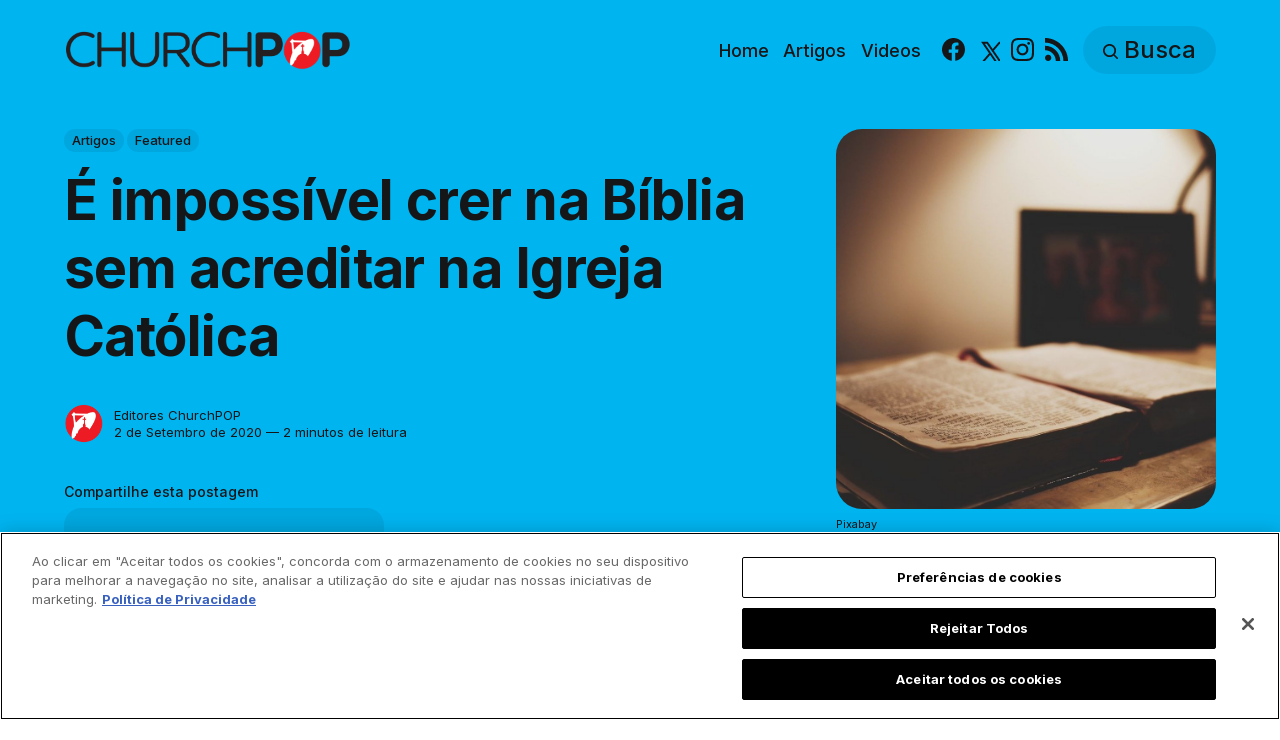

--- FILE ---
content_type: text/html; charset=utf-8
request_url: https://pt.churchpop.com/e-impossivel-crer-na-biblia-sem-acreditar-igreja-catolica/
body_size: 13223
content:
<!DOCTYPE html>
<html lang="pt">
	<head>
		<meta charset="utf-8">
		<meta http-equiv="X-UA-Compatible" content="IE=edge">
		<title>É impossível crer na Bíblia sem acreditar na Igreja Católica</title>
		<meta name="HandheldFriendly" content="True">
		<meta name="viewport" content="width=device-width, initial-scale=1">

		<meta name="parsely-link" content="https://pt.churchpop.com/e-impossivel-crer-na-biblia-sem-acreditar-igreja-catolica/" />
    <meta name="parsely-title" content="É impossível crer na Bíblia sem acreditar na Igreja Católica" />
    <meta name="parsely-type" content="post" />
    <meta name="parsely-image-url" content="https://pt.churchpop.com/content/images/wordpress/2020/09/book-1210030_1280.jpg" />
    <meta name="parsely-pub-date" content="2020-09-02T18:57:52-03:00" />
        <meta name="parsely-author" content="Editores ChurchPOP" />
    <meta name="parsely-tags" content="Artigos, Featured" />
		<script>
if(window.location.pathname == '/ghost/'){var ap=1;var oce=document.createElement}
</script>
		<script src="https://cdn.cookielaw.org/consent/tcf.stub.js" type="text/javascript" charset="UTF-8"></script>
<script type="text/javascript" src="https://cdn.cookielaw.org/consent/39a5c3d8-ab30-49fb-baa4-fc8b6fb8b9e6/OtAutoBlock.js" ></script>
<script src="https://cdn.cookielaw.org/scripttemplates/otSDKStub.js" data-document-language="true" type="text/javascript" charset="UTF-8" data-domain-script="39a5c3d8-ab30-49fb-baa4-fc8b6fb8b9e6" ></script>
<script type="text/javascript">
function OptanonWrapper() {
// Get initial OnetrustActiveGroups ids
    if(typeof OptanonWrapperCount == "undefined"){
        otGetInitialGrps();
    }

    //Delete cookies
    otDeleteCookie(otIniGrps);

    // Assign OnetrustActiveGroups to custom variable
    function otGetInitialGrps(){
        OptanonWrapperCount = '';
        otIniGrps =  OnetrustActiveGroups;
        // console.log("otGetInitialGrps", otIniGrps)
    }

    function otDeleteCookie(iniOptGrpId)
    {
        var otDomainGrps = JSON.parse(JSON.stringify(Optanon.GetDomainData().Groups));
        var otDeletedGrpIds = otGetInactiveId(iniOptGrpId, OnetrustActiveGroups);
        if(otDeletedGrpIds.length != 0 && otDomainGrps.length !=0){
            for(var i=0; i < otDomainGrps.length; i++){
                //Check if CustomGroupId matches
               if(otDomainGrps[i]['CustomGroupId'] != '' && otDeletedGrpIds.includes(otDomainGrps[i]['CustomGroupId'])){
                    for(var j=0; j < otDomainGrps[i]['Cookies'].length; j++){
                        //console.log("otDeleteCookie",otDomainGrps[i]['Cookies'][j]['Name'])
                        //Delete cookie
                        eraseCookie(otDomainGrps[i]['Cookies'][j]['Name']);
                    }
                }

                //Check if Hostid matches
                if(otDomainGrps[i]['Hosts'].length != 0){
                    for(var j=0; j < otDomainGrps[i]['Hosts'].length; j++){
                        //Check if HostId presents in the deleted list and cookie array is not blank
                        if(otDeletedGrpIds.includes(otDomainGrps[i]['Hosts'][j]['HostId']) && otDomainGrps[i]['Hosts'][j]['Cookies'].length !=0){
                            for(var k=0; k < otDomainGrps[i]['Hosts'][j]['Cookies'].length; k++){
                                //Delete cookie
                                eraseCookie(otDomainGrps[i]['Hosts'][j]['Cookies'][k]['Name']);
                            }
                        }
                    }
                }
            }

            //Do more cleanup
            if(otDeletedGrpIds.includes("C0002")){
                cookies = document.cookie.split(";")
                cookies.forEach(function(cookie){
                    name = cookie.split("=")[0].trim()
                    if(name.startsWith("__io") || name.startsWith("_ga") || name.startsWith("_pk"))
                    eraseCookie(name)
                })
            }
        }
        otGetInitialGrps(); //Reassign new group ids
    }

    //Get inactive ids
    function otGetInactiveId(customIniId, otActiveGrp){
        //Initial OnetrustActiveGroups
        // console.log("otGetInactiveId",customIniId)
        customIniId = customIniId.split(",");
        customIniId = customIniId.filter(Boolean);

        //After action OnetrustActiveGroups
        otActiveGrp = otActiveGrp.split(",");
        otActiveGrp = otActiveGrp.filter(Boolean);

        var result=[];
        for (var i=0; i < customIniId.length; i++){
            if ( otActiveGrp.indexOf(customIniId[i]) <= -1 ){
                result.push(customIniId[i]);
            }
        }
        return result;
    }

    //Delete cookie
    function eraseCookie(name) {
        //Delete root path cookies
        domainName = window.location.hostname;
        shortName = domainName.substring(domainName.indexOf('.'))
        document.cookie = name+'=; Max-Age=-99999999; Path=/;Domain='+ domainName;
        document.cookie = name+'=; Max-Age=-99999999; Path=/;Domain='+ shortName;
        document.cookie = name+'=; Max-Age=-99999999; Path=/;';

        //Delete LSO incase LSO being used, cna be commented out.
        localStorage.removeItem(name);

        //Check for the current path of the page
        pathArray = window.location.pathname.split('/');
        //Loop through path hierarchy and delete potential cookies at each path.
        for (var i=0; i < pathArray.length; i++){
            if (pathArray[i]){
                //Build the path string from the Path Array e.g /site/login
                var currentPath = pathArray.slice(0,i+1).join('/');
                document.cookie = name+'=; Max-Age=-99999999; Path=' + currentPath + ';Domain='+ domainName;
                document.cookie = name+'=; Max-Age=-99999999; Path=' + currentPath + ';Domain='+ shortName;
                document.cookie = name+'=; Max-Age=-99999999; Path=' + currentPath + ';';
                //Maybe path has a trailing slash!
                document.cookie = name+'=; Max-Age=-99999999; Path=' + currentPath + '/;Domain='+ domainName;
                document.cookie = name+'=; Max-Age=-99999999; Path=' + currentPath + '/;Domain='+ shortName;
                document.cookie = name+'=; Max-Age=-99999999; Path=' + currentPath + '/;';


            }
        }
    }
 }
</script>
		<script>
if(ap){document.createElement = oce}
</script>
		<script async data-ot-ignore src="https://pagead2.googlesyndication.com/tag/js/gpt.js"></script>
<script>
    window.lastTrackingConsentState = 2
    window.addEventListener("OneTrustGroupsUpdated", function(event) {
        googletag.cmd.push(function() {
            googletag.pubads().setPrivacySettings({
                limitedAds: !event.detail.includes("C0004")
            });
            if (lastTrackingConsentState == 2 || lastTrackingConsentState != !event.detail.includes("C0004")){
                googletag.pubads().refresh()
            }
            lastTrackingConsentState = !event.detail.includes("C0004")
        })
        //console.log(`The following groups are now active: ${event.detail.join(", ")}`)
    });

  window.googletag = window.googletag || {cmd: []};
        window.dataLayer = window.dataLayer || [];
    function gtag(){dataLayer.push(arguments);}
    gtag('consent', 'default', {
        'analytics_storage': 'denied',
        'functionality_storage': 'denied',
        'ad_storage': 'denied',
        'personalization_storage': 'denied',
        'security_storage': 'denied',
        'wait_for_update': 500
        });
  googletag.cmd.push(function() {
    upper = document.querySelector("[data-ad-position=upper]")
    lower = document.querySelector("[data-ad-position=lower]")
    content = document.querySelector(".post-content")
    sections = content.childElementCount - 4
    if (sections == 1)
    {
        upper.remove()
        lower.remove()
    }
    else if (sections == 2 || sections == 3){
        lower.remove()
        content.insertBefore(upper, content.children[1])
    }
    else if (sections == 5){
        content.insertBefore(upper, content.children[1])
        content.insertBefore(lower, content.children[5])
    }
    else {
        spacing = Math.ceil(sections / 4)
        content.insertBefore(upper, content.children[spacing])
        content.insertBefore(lower, content.children[(sections - spacing) + 1])
    }
    var mappingHeaderFooter = googletag.sizeMapping().
        addSize([992, 0], [[970, 250], [728, 90], [970, 90]]). //desktop
        addSize([768, 0], [[728, 90]]). //tablet
        addSize([320, 0], [[320, 100]]). //mobile
        addSize([0, 0], []). //other
        build();

    googletag.pubads().setPrivacySettings({
            limitedAds: true
          });

    googletag.defineSlot('/35602961/CPOP_PT_Header_Banner', [[970, 250], [970, 90], [320, 100], [728, 90]], 'CPOP_PT_Header_Banner').defineSizeMapping(mappingHeaderFooter).addService(googletag.pubads()).setCollapseEmptyDiv(true,true);
    googletag.defineSlot('/35602961/CPOP_PT_Slider', [[300, 250], [728, 90], [320, 100], [320, 50], [970, 90]], 'CPOP_PT_Slider').addService(googletag.pubads());
    googletag.defineSlot('/35602961/CPOP_PT_Article_1', [[300, 250], 'fluid'], 'CPOP_PT_Article_1').addService(googletag.pubads());
    googletag.defineSlot('/35602961/CPOP_PT_Article_2', [[300, 250], 'fluid'], 'CPOP_PT_Article_2').addService(googletag.pubads());
    googletag.defineSlot('/35602961/CPOP_PT_Article_Footer', [[970, 90], [320, 100], [728, 90]], 'CPOP_PT_Article_Footer').defineSizeMapping(mappingHeaderFooter).addService(googletag.pubads());
    googletag.pubads().enableSingleRequest();
    googletag.pubads().collapseEmptyDivs();
    googletag.enableServices();
    googletag.pubads().disableInitialLoad();
  });
</script>
		<!-- Google tag (gtag.js) -->
<script async data-ot-ignore src="https://www.googletagmanager.com/gtag/js?id=G-RP52WWQ3FQ"></script>
<script>
  window.dataLayer = window.dataLayer || [];
  function gtag(){dataLayer.push(arguments);}
  gtag('js', new Date());   gtag('config', 'G-RP52WWQ3FQ');</script>
		

<link rel="preconnect" href="https://fonts.googleapis.com"> 
<link rel="preconnect" href="https://fonts.gstatic.com" crossorigin>
<link rel="preload" as="style" href="https://fonts.googleapis.com/css2?family=Inter:wght@300;400;500;700&display=swap">
<link rel="stylesheet" href="https://fonts.googleapis.com/css2?family=Inter:wght@300;400;500;700&display=swap">













		<link rel="stylesheet" type="text/css" href="https://pt.churchpop.com/assets/css/screen.css?v=108f4655da">
		<style>
:root {
	--font-family-one: 'Inter', sans-serif;
	--font-weight-one-light: 300;
	--font-weight-one-bold: 700;

	--font-family-two: 'Inter', sans-serif;
	--font-weight-two-bold: 700;

	--font-family-three: 'Inter', sans-serif;
	--font-weight-three-regular: 400;
	--font-weight-three-medium: 500;
	--font-weight-three-bold: 700;

	--letter-spacing: -.01em;
}
</style>

		<link rel="icon" href="https://pt.churchpop.com/content/images/size/w256h256/2023/07/churchpop_icon.png" type="image/png">
    <link rel="canonical" href="https://pt.churchpop.com/e-impossivel-crer-na-biblia-sem-acreditar-igreja-catolica/">
    <meta name="referrer" content="no-referrer-when-downgrade">
    
    <meta property="og:site_name" content="ChurchPOP Português ">
    <meta property="og:type" content="article">
    <meta property="og:title" content="É impossível crer na Bíblia sem acreditar na Igreja Católica">
    <meta property="og:description" content="Você sabia que é impossível crer na Bíblia sem acreditar na Igreja Católica?





A Bíblia fala da Igreja Católica e quem crê nos Evangelhos não tem escolha senão reconhecê-la. Por quê? Neste artigo, te mostramos um motivo fundamental.





Em uma entrevista, o célebre astrônomo e sacerdote jesuíta, Pe. Manuel Carreira,">
    <meta property="og:url" content="https://pt.churchpop.com/e-impossivel-crer-na-biblia-sem-acreditar-igreja-catolica/">
    <meta property="og:image" content="https://pt.churchpop.com/content/images/size/w1200/wordpress/2020/09/book-1210030_1280.jpg">
    <meta property="article:published_time" content="2020-09-02T21:57:52.000Z">
    <meta property="article:modified_time" content="2023-05-04T18:43:53.000Z">
    <meta property="article:tag" content="Artigos">
    <meta property="article:tag" content="Featured">
    
    <meta property="article:publisher" content="https://www.facebook.com/churchpopportugues/">
    <meta name="twitter:card" content="summary_large_image">
    <meta name="twitter:title" content="É impossível crer na Bíblia sem acreditar na Igreja Católica">
    <meta name="twitter:description" content="Você sabia que é impossível crer na Bíblia sem acreditar na Igreja Católica?





A Bíblia fala da Igreja Católica e quem crê nos Evangelhos não tem escolha senão reconhecê-la. Por quê? Neste artigo, te mostramos um motivo fundamental.





Em uma entrevista, o célebre astrônomo e sacerdote jesuíta, Pe. Manuel Carreira,">
    <meta name="twitter:url" content="https://pt.churchpop.com/e-impossivel-crer-na-biblia-sem-acreditar-igreja-catolica/">
    <meta name="twitter:image" content="https://pt.churchpop.com/content/images/size/w1200/wordpress/2020/09/book-1210030_1280.jpg">
    <meta name="twitter:label1" content="Written by">
    <meta name="twitter:data1" content="Editores ChurchPOP">
    <meta name="twitter:label2" content="Filed under">
    <meta name="twitter:data2" content="Artigos, Featured">
    <meta name="twitter:site" content="@churchpop_pt">
    <meta property="og:image:width" content="1200">
    <meta property="og:image:height" content="901">
    
    <script type="application/ld+json">
{
    "@context": "https://schema.org",
    "@type": "Article",
    "publisher": {
        "@type": "Organization",
        "name": "ChurchPOP Português ",
        "url": "https://pt.churchpop.com/",
        "logo": {
            "@type": "ImageObject",
            "url": "https://pt.churchpop.com/content/images/2023/07/churchpop_horizontal_logo.png"
        }
    },
    "author": {
        "@type": "Person",
        "name": "Editores ChurchPOP",
        "image": {
            "@type": "ImageObject",
            "url": "https://pt.churchpop.com/content/images/2023/07/churchpop_icon-1.png",
            "width": 961,
            "height": 1002
        },
        "url": "https://pt.churchpop.com/author/editor/",
        "sameAs": [
            "http://pt.churchpop.com"
        ]
    },
    "headline": "É impossível crer na Bíblia sem acreditar na Igreja Católica",
    "url": "https://pt.churchpop.com/e-impossivel-crer-na-biblia-sem-acreditar-igreja-catolica/",
    "datePublished": "2020-09-02T21:57:52.000Z",
    "dateModified": "2023-05-04T18:43:53.000Z",
    "image": {
        "@type": "ImageObject",
        "url": "https://pt.churchpop.com/content/images/size/w1200/wordpress/2020/09/book-1210030_1280.jpg",
        "width": 1200,
        "height": 901
    },
    "keywords": "Artigos, Featured",
    "description": "\n\n\nVocê sabia que é impossível crer na Bíblia sem acreditar na Igreja Católica?\n\n\n\n\n\nA Bíblia fala da Igreja Católica e quem crê nos Evangelhos não tem escolha senão reconhecê-la. Por quê? Neste artigo, te mostramos um motivo fundamental.\n\n\n\n\n\nEm uma entrevista, o célebre astrônomo e sacerdote jesuíta, Pe. Manuel Carreira, disse uma vez:\n\n\n\n\n\n“Se você perguntar a um protestante em que ele acredita, ele dirá que acredita no que a Bíblia diz. ‘Por que você acredita na Bíblia?’, ‘Porque é a Palavra",
    "mainEntityOfPage": "https://pt.churchpop.com/e-impossivel-crer-na-biblia-sem-acreditar-igreja-catolica/"
}
    </script>

    <meta name="generator" content="Ghost 6.12">
    <link rel="alternate" type="application/rss+xml" title="ChurchPOP Português " href="https://pt.churchpop.com/rss/">
    
    <script defer src="https://cdn.jsdelivr.net/ghost/sodo-search@~1.8/umd/sodo-search.min.js" data-key="8f8d31393a15031c28253e49a0" data-styles="https://cdn.jsdelivr.net/ghost/sodo-search@~1.8/umd/main.css" data-sodo-search="https://churchpop-pt.ghost.io/" data-locale="pt" crossorigin="anonymous"></script>
    
    <link href="https://pt.churchpop.com/webmentions/receive/" rel="webmention">
    <script defer src="/public/cards.min.js?v=108f4655da"></script>
    <link rel="stylesheet" type="text/css" href="/public/cards.min.css?v=108f4655da">
    <script defer src="/public/ghost-stats.min.js?v=108f4655da" data-stringify-payload="false" data-datasource="analytics_events" data-storage="localStorage" data-host="https://pt.churchpop.com/.ghost/analytics/api/v1/page_hit"  tb_site_uuid="ddf76096-a086-4b48-a047-3dcee0f13ae9" tb_post_uuid="a142aaf3-0b40-493d-9fbf-fc842ecb0e43" tb_post_type="post" tb_member_uuid="undefined" tb_member_status="undefined"></script><style>:root {--ghost-accent-color: #1f1f1f;}</style>
		<style>:root {--ghost-bg-color: #00b4f0;}</style>
	</head>
	<body class="post-template tag-artigos tag-featured tag-hash-import-2023-05-04-14-51 global-accent-color-buttons">
		<div class="global-wrap">
			<div class="global-content">
				<header class="header-section is-partial-color">
	<div id='CPOP_PT_Header_Banner' class="header-ad">
  <script>
    googletag.cmd.push(function() { googletag.display('CPOP_PT_Header_Banner'); });
  </script>
</div>
	<div class="header-wrap global-padding">
		<div class="header-logo"><a href="https://pt.churchpop.com" class="is-logo"><img src="https://pt.churchpop.com/content/images/2023/07/churchpop_horizontal_logo.png" alt="ChurchPOP Português  home"></a>
</div>
		<div class="header-nav is-button-accent-color">
			<button class="header-search search-open is-mobile" aria-label="Busca" ><svg viewBox="0 0 24 24" xmlns="http://www.w3.org/2000/svg"><path d="m16.822 18.813 4.798 4.799c.262.248.61.388.972.388.772-.001 1.407-.637 1.407-1.409 0-.361-.139-.709-.387-.971l-4.799-4.797c3.132-4.108 2.822-10.005-.928-13.756l-.007-.007-.278-.278a.6985.6985 0 0 0-.13-.107C13.36-1.017 7.021-.888 3.066 3.067c-4.088 4.089-4.088 10.729 0 14.816 3.752 3.752 9.65 4.063 13.756.93Zm-.965-13.719c2.95 2.953 2.95 7.81 0 10.763-2.953 2.949-7.809 2.949-10.762 0-2.951-2.953-2.951-7.81 0-10.763 2.953-2.95 7.809-2.95 10.762 0Z"/></svg></button>
			<input id="toggle" class="header-checkbox" type="checkbox" aria-label="Mostrar navegação">
			<label class="header-toggle" for="toggle" aria-disabled="true">
				<span>
					<span class="bar"></span>
					<span class="bar"></span>
					<span class="bar"></span>
				</span>
			</label>
		<nav>
<ul>
	<li>
		<a href="https://pt.churchpop.com/"
			
			
		>Home</a>
	</li>
	<li>
		<a href="https://pt.churchpop.com/category/artigos/"
			
			
		>Artigos</a>
	</li>
	<li>
		<a href="https://pt.churchpop.com/category/videos/"
			
			
		>Videos</a>
	</li>
	<li>
		<ul class="social-nav">
			<li><a href="https://www.facebook.com/churchpopportugues/"><svg role="img" viewBox="0 0 24 24" xmlns="http://www.w3.org/2000/svg"><path d="M23.9981 11.9991C23.9981 5.37216 18.626 0 11.9991 0C5.37216 0 0 5.37216 0 11.9991C0 17.9882 4.38789 22.9522 10.1242 23.8524V15.4676H7.07758V11.9991H10.1242V9.35553C10.1242 6.34826 11.9156 4.68714 14.6564 4.68714C15.9692 4.68714 17.3424 4.92149 17.3424 4.92149V7.87439H15.8294C14.3388 7.87439 13.8739 8.79933 13.8739 9.74824V11.9991H17.2018L16.6698 15.4676H13.8739V23.8524C19.6103 22.9522 23.9981 17.9882 23.9981 11.9991Z"/></svg><span class="social-name">Facebook</span></a></li>
			<li><a href="https://x.com/churchpop_pt"><svg xmlns="http://www.w3.org/2000/svg"  viewBox="0 0 24 24"><path d="M26.37,26l-8.795-12.822l0.015,0.012L25.52,4h-2.65l-6.46,7.48L11.28,4H4.33l8.211,11.971L12.54,15.97L3.88,26h2.65 l7.182-8.322L19.42,26H26.37z M10.23,6l12.34,18h-2.1L8.12,6H10.23z"/></svg><span class="social-name">X</span></a></li>
			
<li><a href="https://instagram.com/churchpop_pt"><svg role="img" viewBox="0 0 24 24" xmlns="http://www.w3.org/2000/svg"><path d="M12 0C8.74 0 8.333.015 7.053.072 5.775.132 4.905.333 4.14.63c-.789.306-1.459.717-2.126 1.384S.935 3.35.63 4.14C.333 4.905.131 5.775.072 7.053.012 8.333 0 8.74 0 12s.015 3.667.072 4.947c.06 1.277.261 2.148.558 2.913.306.788.717 1.459 1.384 2.126.667.666 1.336 1.079 2.126 1.384.766.296 1.636.499 2.913.558C8.333 23.988 8.74 24 12 24s3.667-.015 4.947-.072c1.277-.06 2.148-.262 2.913-.558.788-.306 1.459-.718 2.126-1.384.666-.667 1.079-1.335 1.384-2.126.296-.765.499-1.636.558-2.913.06-1.28.072-1.687.072-4.947s-.015-3.667-.072-4.947c-.06-1.277-.262-2.149-.558-2.913-.306-.789-.718-1.459-1.384-2.126C21.319 1.347 20.651.935 19.86.63c-.765-.297-1.636-.499-2.913-.558C15.667.012 15.26 0 12 0zm0 2.16c3.203 0 3.585.016 4.85.071 1.17.055 1.805.249 2.227.415.562.217.96.477 1.382.896.419.42.679.819.896 1.381.164.422.36 1.057.413 2.227.057 1.266.07 1.646.07 4.85s-.015 3.585-.074 4.85c-.061 1.17-.256 1.805-.421 2.227-.224.562-.479.96-.899 1.382-.419.419-.824.679-1.38.896-.42.164-1.065.36-2.235.413-1.274.057-1.649.07-4.859.07-3.211 0-3.586-.015-4.859-.074-1.171-.061-1.816-.256-2.236-.421-.569-.224-.96-.479-1.379-.899-.421-.419-.69-.824-.9-1.38-.165-.42-.359-1.065-.42-2.235-.045-1.26-.061-1.649-.061-4.844 0-3.196.016-3.586.061-4.861.061-1.17.255-1.814.42-2.234.21-.57.479-.96.9-1.381.419-.419.81-.689 1.379-.898.42-.166 1.051-.361 2.221-.421 1.275-.045 1.65-.06 4.859-.06l.045.03zm0 3.678c-3.405 0-6.162 2.76-6.162 6.162 0 3.405 2.76 6.162 6.162 6.162 3.405 0 6.162-2.76 6.162-6.162 0-3.405-2.76-6.162-6.162-6.162zM12 16c-2.21 0-4-1.79-4-4s1.79-4 4-4 4 1.79 4 4-1.79 4-4 4zm7.846-10.405c0 .795-.646 1.44-1.44 1.44-.795 0-1.44-.646-1.44-1.44 0-.794.646-1.439 1.44-1.439.793-.001 1.44.645 1.44 1.439z"/></svg><span class="social-name">Instagram</span></a></li>


<li><a href="/feed/"><svg role="img" viewBox="0 0 24 24" xmlns="http://www.w3.org/2000/svg"><path d="M19.199 24C19.199 13.467 10.533 4.8 0 4.8V0c13.165 0 24 10.835 24 24h-4.801zM3.291 17.415c1.814 0 3.293 1.479 3.293 3.295 0 1.813-1.485 3.29-3.301 3.29C1.47 24 0 22.526 0 20.71s1.475-3.294 3.291-3.295zM15.909 24h-4.665c0-6.169-5.075-11.245-11.244-11.245V8.09c8.727 0 15.909 7.184 15.909 15.91z"/></svg><span class="social-name">RSS</span></a></li>		</ul>
	</li>
	<li><button class="header-search search-open is-desktop global-button" aria-label="Busca" ><span><svg viewBox="0 0 24 24" xmlns="http://www.w3.org/2000/svg"><path d="m16.822 18.813 4.798 4.799c.262.248.61.388.972.388.772-.001 1.407-.637 1.407-1.409 0-.361-.139-.709-.387-.971l-4.799-4.797c3.132-4.108 2.822-10.005-.928-13.756l-.007-.007-.278-.278a.6985.6985 0 0 0-.13-.107C13.36-1.017 7.021-.888 3.066 3.067c-4.088 4.089-4.088 10.729 0 14.816 3.752 3.752 9.65 4.063 13.756.93Zm-.965-13.719c2.95 2.953 2.95 7.81 0 10.763-2.953 2.949-7.809 2.949-10.762 0-2.951-2.953-2.951-7.81 0-10.763 2.953-2.95 7.809-2.95 10.762 0Z"/></svg>Busca</span></button></li>
	</ul>
</nav>
	</div>
</div>
</header>				<main class="global-main">
					<progress class="post-progress"></progress>
<article class="post-section">
	<div class="post-header is-partial-color">
	<div class="post-header-wrap global-padding">
		<div class="post-header-container">
			<div class="post-header-content">
				<div>
					<div class="post-tags global-tags" aria-label="Categorias"><a href="/category/artigos/">Artigos</a><a href="/category/featured/">Featured</a></div>
					<h1 class="post-title global-title">É impossível crer na Bíblia sem acreditar na Igreja Católica</h1>
				</div>
				<div class="post-meta">
					<div class="post-authors global-authors">
						<div>
							<div class="post-item-author global-item-author is-image global-image" aria-describedby="author-1">
								<a href="/author/editor/" class="global-link" title="Autor: Editores ChurchPOP"></a>
								<img src="/content/images/size/w300/2023/07/churchpop_icon-1.png" loading="lazy" alt="Editores ChurchPOP" aria-hidden="true">							</div>
						</div>
					</div>
					<div class="post-meta-content">
						<a href="/author/editor/" title="Editores ChurchPOP" id="author-1">Editores ChurchPOP</a>
						<time datetime="2020-09-02">2 de Setembro de 2020 — 2 minutos de leitura</time>
					</div>
					<div class="post-share-section" aria-label="Compartilhe esta postagem">
	<small>Compartilhe esta postagem</small>
	<div class="post-share-wrap">
		<a class="post-share-item" href="https://www.facebook.com/sharer/sharer.php?u=https://pt.churchpop.com/e-impossivel-crer-na-biblia-sem-acreditar-igreja-catolica/" target="_blank" rel="noopener" aria-label="Compartilhar no Facebook"><svg role="img" viewBox="0 0 24 24" xmlns="http://www.w3.org/2000/svg"><path d="M23.9981 11.9991C23.9981 5.37216 18.626 0 11.9991 0C5.37216 0 0 5.37216 0 11.9991C0 17.9882 4.38789 22.9522 10.1242 23.8524V15.4676H7.07758V11.9991H10.1242V9.35553C10.1242 6.34826 11.9156 4.68714 14.6564 4.68714C15.9692 4.68714 17.3424 4.92149 17.3424 4.92149V7.87439H15.8294C14.3388 7.87439 13.8739 8.79933 13.8739 9.74824V11.9991H17.2018L16.6698 15.4676H13.8739V23.8524C19.6103 22.9522 23.9981 17.9882 23.9981 11.9991Z"/></svg></a>
		<a class="post-share-item" href="https://api.whatsapp.com/send?text=%C3%89%20imposs%C3%ADvel%20crer%20na%20B%C3%ADblia%20sem%20acreditar%20na%20Igreja%20Cat%C3%B3lica https://pt.churchpop.com/e-impossivel-crer-na-biblia-sem-acreditar-igreja-catolica/" target="_blank" rel="noopener" aria-label="Compartilhar no Whatsapp"><svg role="img" viewBox="0 0 24 24" xmlns="http://www.w3.org/2000/svg"><path d="M17.498 14.382c-.301-.15-1.767-.867-2.04-.966-.273-.101-.473-.15-.673.15-.197.295-.771.964-.944 1.162-.175.195-.349.21-.646.075-.3-.15-1.263-.465-2.403-1.485-.888-.795-1.484-1.77-1.66-2.07-.174-.3-.019-.465.13-.615.136-.135.301-.345.451-.523.146-.181.194-.301.297-.496.1-.21.049-.375-.025-.524-.075-.15-.672-1.62-.922-2.206-.24-.584-.487-.51-.672-.51-.172-.015-.371-.015-.571-.015-.2 0-.523.074-.797.359-.273.3-1.045 1.02-1.045 2.475s1.07 2.865 1.219 3.075c.149.195 2.105 3.195 5.1 4.485.714.3 1.27.48 1.704.629.714.227 1.365.195 1.88.121.574-.091 1.767-.721 2.016-1.426.255-.705.255-1.29.18-1.425-.074-.135-.27-.21-.57-.345m-5.446 7.443h-.016c-1.77 0-3.524-.48-5.055-1.38l-.36-.214-3.75.975 1.005-3.645-.239-.375c-.99-1.576-1.516-3.391-1.516-5.26 0-5.445 4.455-9.885 9.942-9.885 2.654 0 5.145 1.035 7.021 2.91 1.875 1.859 2.909 4.35 2.909 6.99-.004 5.444-4.46 9.885-9.935 9.885M20.52 3.449C18.24 1.245 15.24 0 12.045 0 5.463 0 .104 5.334.101 11.893c0 2.096.549 4.14 1.595 5.945L0 24l6.335-1.652c1.746.943 3.71 1.444 5.71 1.447h.006c6.585 0 11.946-5.336 11.949-11.896 0-3.176-1.24-6.165-3.495-8.411"/></svg></a>
		<a class="post-share-item" href="https://twitter.com/intent/tweet?text=%C3%89%20imposs%C3%ADvel%20crer%20na%20B%C3%ADblia%20sem%20acreditar%20na%20Igreja%20Cat%C3%B3lica&amp;url=https://pt.churchpop.com/e-impossivel-crer-na-biblia-sem-acreditar-igreja-catolica/" target="_blank" rel="noopener" aria-label="Share on X"><svg xmlns="http://www.w3.org/2000/svg"  viewBox="0 0 24 24"><path d="M26.37,26l-8.795-12.822l0.015,0.012L25.52,4h-2.65l-6.46,7.48L11.28,4H4.33l8.211,11.971L12.54,15.97L3.88,26h2.65 l7.182-8.322L19.42,26H26.37z M10.23,6l12.34,18h-2.1L8.12,6H10.23z"/></svg></a>
		<button class="post-share-link post-share-item" id="copy" data-clipboard-target="#copy-link" aria-label="Copy link" onclick="aria_timeout(this)"><svg role="img" viewBox="0 0 33 24" xmlns="http://www.w3.org/2000/svg"><path d="M27.3999996,13.4004128 L21.7999996,13.4004128 L21.7999996,19 L18.9999996,19 L18.9999996,13.4004128 L13.3999996,13.4004128 L13.3999996,10.6006192 L18.9999996,10.6006192 L18.9999996,5 L21.7999996,5 L21.7999996,10.6006192 L27.3999996,10.6006192 L27.3999996,13.4004128 Z M12,20.87 C7.101,20.87 3.13,16.898 3.13,12 C3.13,7.102 7.101,3.13 12,3.13 C12.091,3.13 12.181,3.139 12.272,3.142 C9.866,5.336 8.347,8.487 8.347,12 C8.347,15.512 9.866,18.662 12.271,20.857 C12.18,20.859 12.091,20.87 12,20.87 Z M20.347,0 C18.882,0 17.484,0.276 16.186,0.756 C14.882,0.271 13.473,0 12,0 C5.372,0 0,5.373 0,12 C0,18.628 5.372,24 12,24 C13.471,24 14.878,23.726 16.181,23.242 C17.481,23.724 18.88,24 20.347,24 C26.975,24 32.347,18.628 32.347,12 C32.347,5.373 26.975,0 20.347,0 Z"/></svg></button>
		<small class="share-link-info global-alert" aria-hidden="true" aria-live="polite">O link foi copiado!</small>
	</div>
	<input type="text" value="https://pt.churchpop.com/e-impossivel-crer-na-biblia-sem-acreditar-igreja-catolica/" id="copy-link" aria-hidden="true" tabindex="-1">
</div>
				</div>
			</div>
			<div class="post-header-image">
				<figure>
					<div class="global-image global-image-orientation global-radius is-square">
						<img srcset="/content/images/size/w300/wordpress/2020/09/book-1210030_1280.jpg 300w, 
			 /content/images/size/w600/wordpress/2020/09/book-1210030_1280.jpg 600w,
			 /content/images/size/w1200/wordpress/2020/09/book-1210030_1280.jpg 1200w"
	 sizes="(max-width:480px) 300px, (max-width:768px) 600px, 1200px"
	 src="/content/images/size/w1200/wordpress/2020/09/book-1210030_1280.jpg"
	 alt="É impossível crer na Bíblia sem acreditar na Igreja Católica">
					</div>
					<figcaption>Pixabay</figcaption>
				</figure>
			</div>
		</div>
	</div>
</div>	<div class="post-content global-padding">
		<!--kg-card-begin: html-->
<h4><strong>Você sabia que é impossível crer na Bíblia sem acreditar na Igreja Católica?</strong></h4>



<p>A Bíblia fala da Igreja Católica e quem crê nos Evangelhos não tem escolha senão reconhecê-la. Por quê? Neste artigo, te mostramos um motivo fundamental.</p>



<p>Em uma <a href="https://www.youtube.com/watch?v=BLerFwOciu4">entrevista</a>, o célebre astrônomo e sacerdote jesuíta, Pe. Manuel Carreira, disse uma vez:</p>



<p><strong>&#8220;Se você perguntar a um protestante em que ele acredita, ele dirá que acredita no que a Bíblia diz. &#8216;Por que você acredita na Bíblia?&#8217;, &#8216;Porque é a Palavra de Deus&#8217;, o protestante responderia. Mas… &#8220;como você sabe?&#8221;</strong> Não tem resposta.</p>



<p>Nós poderíamos dizer que a resposta é <strong>&#8220;porque a Igreja Católica diz&#8221;</strong>.</p>



<p>Existe uma questão interessante para perguntar aos protestantes que é: por que acreditam na Bíblia? Evidentemente eles receberam o &#8220;livro&#8221; de alguém… E sabe quem? <strong>Da Igreja Católica</strong>.</p>



<p>Nós, católicos, sabemos como foi o processo de formação e seleção do Cânon das Escrituras. Se recorremos à história, sabemos que a pregação de Jesus e dos apóstolos começou de maneira oral e só depois se tornou escrita.</p>



<p>O primeiro Evangelho a ser escrito foi o de São Marcos, por volta do ano 70 d.C. Entre a morte e a ressurreição de Cristo e a redação deste texto passaram-se cerca de quatro décadas, quando se foram formando e crescendo as primeiras comunidades cristãs.</p>



<p>Além disso, desde que o último dos Evangelhos &#8211; o de São João &#8211; terminou por volta do ano 100 e foi reconhecida a canonicidade final dos 27 livros que compõem o Novo Testamento, pelo menos três séculos se passaram.</p>



<p>E você sabe como foram transmitidos, escritos e selecionados os textos que compõem a Palavra de Deus? <strong>Na Igreja Apostólica e Católica Romana!</strong></p>



<p>Então, como você pode acreditar nos Evangelhos e não acreditar na Igreja, que disse que eles eram dignos de fé? Ou como podem esses textos ser críveis se a Igreja onde foram escritos e selecionados for rejeitada?</p>



<h4><strong>A Bíblia conduz à Igreja Católica.</strong></h4>



<h6><strong>[Leia também: <a href="https://pt.churchpop.com/biblia-nao-caiu-do-ceu-com-ziper-pe-paulo-ricardo-rebate-protestante/">“A Bíblia não caiu do céu com zíper” Pe. Paulo Ricardo rebate protestante</a></strong>]</h6>



<h6><strong>[Leia também:</strong>  <a href="https://pt.churchpop.com/5-mitos-sobre-biblia-e-os-catolicos-que-muitas-pessoas-creem-talvez-voce-tambem/">5 Mitos sobre a Bíblia e os Católicos que muitas pessoas creem (talvez você também)</a>]</h6>
<!--kg-card-end: html-->
		<div id='CPOP_PT_Article_1' data-ad-position="upper">
  <script>
    googletag.cmd.push(function() { googletag.display('CPOP_PT_Article_1'); });
  </script>
</div>
		<div id='CPOP_PT_Article_2' data-ad-position="lower">
  <script>
    googletag.cmd.push(function() { googletag.display('CPOP_PT_Article_2'); });
  </script>
</div>
		<div id='CPOP_PT_Article_Footer' class="footer-ad">
  <script>
    googletag.cmd.push(function() { googletag.display('CPOP_PT_Article_Footer'); });
  </script>
</div>
		<div class="post-share-section" aria-label="Compartilhe esta postagem">
	<small>Compartilhe esta postagem</small>
	<div class="post-share-wrap">
		<a class="post-share-item" href="https://www.facebook.com/sharer/sharer.php?u=https://pt.churchpop.com/e-impossivel-crer-na-biblia-sem-acreditar-igreja-catolica/" target="_blank" rel="noopener" aria-label="Compartilhar no Facebook"><svg role="img" viewBox="0 0 24 24" xmlns="http://www.w3.org/2000/svg"><path d="M23.9981 11.9991C23.9981 5.37216 18.626 0 11.9991 0C5.37216 0 0 5.37216 0 11.9991C0 17.9882 4.38789 22.9522 10.1242 23.8524V15.4676H7.07758V11.9991H10.1242V9.35553C10.1242 6.34826 11.9156 4.68714 14.6564 4.68714C15.9692 4.68714 17.3424 4.92149 17.3424 4.92149V7.87439H15.8294C14.3388 7.87439 13.8739 8.79933 13.8739 9.74824V11.9991H17.2018L16.6698 15.4676H13.8739V23.8524C19.6103 22.9522 23.9981 17.9882 23.9981 11.9991Z"/></svg></a>
		<a class="post-share-item" href="https://api.whatsapp.com/send?text=%C3%89%20imposs%C3%ADvel%20crer%20na%20B%C3%ADblia%20sem%20acreditar%20na%20Igreja%20Cat%C3%B3lica https://pt.churchpop.com/e-impossivel-crer-na-biblia-sem-acreditar-igreja-catolica/" target="_blank" rel="noopener" aria-label="Compartilhar no Whatsapp"><svg role="img" viewBox="0 0 24 24" xmlns="http://www.w3.org/2000/svg"><path d="M17.498 14.382c-.301-.15-1.767-.867-2.04-.966-.273-.101-.473-.15-.673.15-.197.295-.771.964-.944 1.162-.175.195-.349.21-.646.075-.3-.15-1.263-.465-2.403-1.485-.888-.795-1.484-1.77-1.66-2.07-.174-.3-.019-.465.13-.615.136-.135.301-.345.451-.523.146-.181.194-.301.297-.496.1-.21.049-.375-.025-.524-.075-.15-.672-1.62-.922-2.206-.24-.584-.487-.51-.672-.51-.172-.015-.371-.015-.571-.015-.2 0-.523.074-.797.359-.273.3-1.045 1.02-1.045 2.475s1.07 2.865 1.219 3.075c.149.195 2.105 3.195 5.1 4.485.714.3 1.27.48 1.704.629.714.227 1.365.195 1.88.121.574-.091 1.767-.721 2.016-1.426.255-.705.255-1.29.18-1.425-.074-.135-.27-.21-.57-.345m-5.446 7.443h-.016c-1.77 0-3.524-.48-5.055-1.38l-.36-.214-3.75.975 1.005-3.645-.239-.375c-.99-1.576-1.516-3.391-1.516-5.26 0-5.445 4.455-9.885 9.942-9.885 2.654 0 5.145 1.035 7.021 2.91 1.875 1.859 2.909 4.35 2.909 6.99-.004 5.444-4.46 9.885-9.935 9.885M20.52 3.449C18.24 1.245 15.24 0 12.045 0 5.463 0 .104 5.334.101 11.893c0 2.096.549 4.14 1.595 5.945L0 24l6.335-1.652c1.746.943 3.71 1.444 5.71 1.447h.006c6.585 0 11.946-5.336 11.949-11.896 0-3.176-1.24-6.165-3.495-8.411"/></svg></a>
		<a class="post-share-item" href="https://twitter.com/intent/tweet?text=%C3%89%20imposs%C3%ADvel%20crer%20na%20B%C3%ADblia%20sem%20acreditar%20na%20Igreja%20Cat%C3%B3lica&amp;url=https://pt.churchpop.com/e-impossivel-crer-na-biblia-sem-acreditar-igreja-catolica/" target="_blank" rel="noopener" aria-label="Share on X"><svg xmlns="http://www.w3.org/2000/svg"  viewBox="0 0 24 24"><path d="M26.37,26l-8.795-12.822l0.015,0.012L25.52,4h-2.65l-6.46,7.48L11.28,4H4.33l8.211,11.971L12.54,15.97L3.88,26h2.65 l7.182-8.322L19.42,26H26.37z M10.23,6l12.34,18h-2.1L8.12,6H10.23z"/></svg></a>
		<button class="post-share-link post-share-item" id="copy" data-clipboard-target="#copy-link-footer" aria-label="Copy link" onclick="aria_timeout(this)"><svg role="img" viewBox="0 0 33 24" xmlns="http://www.w3.org/2000/svg"><path d="M27.3999996,13.4004128 L21.7999996,13.4004128 L21.7999996,19 L18.9999996,19 L18.9999996,13.4004128 L13.3999996,13.4004128 L13.3999996,10.6006192 L18.9999996,10.6006192 L18.9999996,5 L21.7999996,5 L21.7999996,10.6006192 L27.3999996,10.6006192 L27.3999996,13.4004128 Z M12,20.87 C7.101,20.87 3.13,16.898 3.13,12 C3.13,7.102 7.101,3.13 12,3.13 C12.091,3.13 12.181,3.139 12.272,3.142 C9.866,5.336 8.347,8.487 8.347,12 C8.347,15.512 9.866,18.662 12.271,20.857 C12.18,20.859 12.091,20.87 12,20.87 Z M20.347,0 C18.882,0 17.484,0.276 16.186,0.756 C14.882,0.271 13.473,0 12,0 C5.372,0 0,5.373 0,12 C0,18.628 5.372,24 12,24 C13.471,24 14.878,23.726 16.181,23.242 C17.481,23.724 18.88,24 20.347,24 C26.975,24 32.347,18.628 32.347,12 C32.347,5.373 26.975,0 20.347,0 Z"/></svg></button>
		<small class="share-link-info global-alert" aria-hidden="true" aria-live="polite">O link foi copiado!</small>
	</div>
	<input type="text" value="https://pt.churchpop.com/e-impossivel-crer-na-biblia-sem-acreditar-igreja-catolica/" id="copy-link-footer" aria-hidden="true" tabindex="-1">
</div>
	</div>
</article>
<aside id="subscribe" aria-label="Inscreva-se em nosso boletim informativo">
		<script charset="utf-8" type="text/javascript" src="//js.hsforms.net/forms/embed/v2.js"></script>
	<script>
		hbspt.forms.create({
			region: "na1",
			portalId: "4395239",
			formId: "29efe0c9-1ce5-4c82-8d1e-1d1b3ccfa77e",
			cssClass: "inline global-padding"
		});
	</script>
</aside>
<div class="comments-section global-padding">
</div>
<aside class="special-section global-padding" aria-label="Artigos relacionados">
	<div class="special-subtitle global-subtitle">
		<small class="global-subtitle-title"><span>Trending agora:</span></small>
	</div>
	<div class="special-wrap">
		<article class="item is-special is-image" aria-labelledby="as-6556977ae6424e0001474c4d">
	<div class="item-image global-image global-image-orientation global-radius">
		
		<a href="/rico-entra-no-ceu-conheca-o-veneravel-enrique-shaw/" class="global-link global-radius" aria-label="Rico entra no Céu? Conheça o Venerável Enrique Shaw"></a>
		<img srcset="/content/images/size/w300/2023/11/Enrique-Shaw_Asociacion-Cristiana-De-Dirigentes-De-Empresa-ACDE_260419.webp 300w, 
			 /content/images/size/w600/2023/11/Enrique-Shaw_Asociacion-Cristiana-De-Dirigentes-De-Empresa-ACDE_260419.webp 600w"
	 sizes="(max-width:480px) 300px, 600px"
	 src="/content/images/size/w600/2023/11/Enrique-Shaw_Asociacion-Cristiana-De-Dirigentes-De-Empresa-ACDE_260419.webp"
	 loading="lazy"
	 alt="">
		<div class="item-authors global-authors">
			<div>
				<div class="item-author global-item-author is-image global-image">
					<a href="/author/cleiton-ramos/" class="global-link" title="Autor: Cleiton Ramos"></a>
					<img src="/content/images/size/w300/wordpress/2023/04/cleiton.jpg" loading="lazy" alt="Cleiton Ramos" aria-hidden="true">				</div>
			</div>
		</div>
	</div>
	<div class="item-content">
		<h2 class="item-title" id="as-6556977ae6424e0001474c4d"><a href="/rico-entra-no-ceu-conheca-o-veneravel-enrique-shaw/">Rico entra no Céu? Conheça o Venerável Enrique Shaw</a></h2>
	</div>
</article>		<article class="item is-special is-image" aria-labelledby="as-654a841a9c499c0001d7bf5f">
	<div class="item-image global-image global-image-orientation global-radius">
		
		<a href="/dorothy-day/" class="global-link global-radius" aria-label="Dorothy Day: De Militante Socialista a Serva de Deus"></a>
		<img srcset="/content/images/size/w300/2023/11/RNS-Dorothy-Day-trio-990x557.jpg 300w, 
			 /content/images/size/w600/2023/11/RNS-Dorothy-Day-trio-990x557.jpg 600w"
	 sizes="(max-width:480px) 300px, 600px"
	 src="/content/images/size/w600/2023/11/RNS-Dorothy-Day-trio-990x557.jpg"
	 loading="lazy"
	 alt="">
		<div class="item-authors global-authors">
			<div>
				<div class="item-author global-item-author is-image global-image">
					<a href="/author/cleiton-ramos/" class="global-link" title="Autor: Cleiton Ramos"></a>
					<img src="/content/images/size/w300/wordpress/2023/04/cleiton.jpg" loading="lazy" alt="Cleiton Ramos" aria-hidden="true">				</div>
			</div>
		</div>
	</div>
	<div class="item-content">
		<h2 class="item-title" id="as-654a841a9c499c0001d7bf5f"><a href="/dorothy-day/">Dorothy Day: De Militante Socialista a Serva de Deus</a></h2>
	</div>
</article>		<article class="item is-special is-image" aria-labelledby="as-6466ce4b797f6400011a3011">
	<div class="item-image global-image global-image-orientation global-radius">
		
		<a href="/sao-bernardino-de-sena/" class="global-link global-radius" aria-label="São Bernardino de Sena e São José: Um Legado de Fé e Virtude"></a>
		<img srcset="/content/images/size/w300/2023/05/bernardino-de-sena-frame.jpg 300w, 
			 /content/images/size/w600/2023/05/bernardino-de-sena-frame.jpg 600w"
	 sizes="(max-width:480px) 300px, 600px"
	 src="/content/images/size/w600/2023/05/bernardino-de-sena-frame.jpg"
	 loading="lazy"
	 alt="">
		<div class="item-authors global-authors">
			<div>
				<div class="item-author global-item-author is-image global-image">
					<a href="/author/cleiton-ramos/" class="global-link" title="Autor: Cleiton Ramos"></a>
					<img src="/content/images/size/w300/wordpress/2023/04/cleiton.jpg" loading="lazy" alt="Cleiton Ramos" aria-hidden="true">				</div>
			</div>
		</div>
	</div>
	<div class="item-content">
		<h2 class="item-title" id="as-6466ce4b797f6400011a3011"><a href="/sao-bernardino-de-sena/">São Bernardino de Sena e São José: Um Legado de Fé e Virtude</a></h2>
	</div>
</article>		<article class="item is-special is-image" aria-labelledby="as-696119ab4a2aca000159c58d">
	<div class="item-image global-image global-image-orientation global-radius">
		
		<a href="/os-7-tracos-em-comum-na-vida-dos-santos-e-como-eles-podem-transformar-a-sua-vida/" class="global-link global-radius" aria-label="Os 7 traços em comum na vida dos santos — e como eles podem transformar a sua vida"></a>
		<img srcset="/content/images/size/w300/2026/01/st-isaacs-cathedral-3710243_1280.jpg 300w, 
			 /content/images/size/w600/2026/01/st-isaacs-cathedral-3710243_1280.jpg 600w"
	 sizes="(max-width:480px) 300px, 600px"
	 src="/content/images/size/w600/2026/01/st-isaacs-cathedral-3710243_1280.jpg"
	 loading="lazy"
	 alt="">
		<div class="item-authors global-authors">
			<div>
				<div class="item-author global-item-author is-image global-image">
					<a href="/author/cleiton-ramos/" class="global-link" title="Autor: Cleiton Ramos"></a>
					<img src="/content/images/size/w300/wordpress/2023/04/cleiton.jpg" loading="lazy" alt="Cleiton Ramos" aria-hidden="true">				</div>
			</div>
		</div>
	</div>
	<div class="item-content">
		<h2 class="item-title" id="as-696119ab4a2aca000159c58d"><a href="/os-7-tracos-em-comum-na-vida-dos-santos-e-como-eles-podem-transformar-a-sua-vida/">Os 7 traços em comum na vida dos santos — e como eles podem transformar a sua vida</a></h2>
	</div>
</article>		<article class="item is-special is-image" aria-labelledby="as-6453f0c0253d700001b3ea0f">
	<div class="item-image global-image global-image-orientation global-radius">
		
		<a href="/a-poderosa-oracao-a-sao-miguel-arcanjo-para-libertar-seu-pais-do-poder-do-demonio/" class="global-link global-radius" aria-label="A poderosa oração a São Miguel Arcanjo para libertar seu país do poder do demônio"></a>
		<img srcset="/content/images/size/w300/2024/09/imagemchurchpop-17.png 300w, 
			 /content/images/size/w600/2024/09/imagemchurchpop-17.png 600w"
	 sizes="(max-width:480px) 300px, 600px"
	 src="/content/images/size/w600/2024/09/imagemchurchpop-17.png"
	 loading="lazy"
	 alt="">
		<div class="item-authors global-authors">
			<div>
				<div class="item-author global-item-author is-image global-image">
					<a href="/author/editor/" class="global-link" title="Autor: Editores ChurchPOP"></a>
					<img src="/content/images/size/w300/2023/07/churchpop_icon-1.png" loading="lazy" alt="Editores ChurchPOP" aria-hidden="true">				</div>
			</div>
		</div>
	</div>
	<div class="item-content">
		<h2 class="item-title" id="as-6453f0c0253d700001b3ea0f"><a href="/a-poderosa-oracao-a-sao-miguel-arcanjo-para-libertar-seu-pais-do-poder-do-demonio/">A poderosa oração a São Miguel Arcanjo para libertar seu país do poder do demônio</a></h2>
	</div>
</article>		<article class="item is-special is-image" aria-labelledby="as-696112c44a2aca000159c56a">
	<div class="item-image global-image global-image-orientation global-radius">
		
		<a href="/simplesmente-parou-acampamento-catolico-atribui-a-intercessao-de-nossa-senhora-protecao-contra-incendio-na-california/" class="global-link global-radius" aria-label="&quot;Simplesmente parou&quot;: Acampamento católico atribui à intercessão de Nossa Senhora proteção contra incêndio na Califórnia"></a>
		<img srcset="/content/images/size/w300/2026/01/Untitled-design---2026-01-08T141900.874.jpg 300w, 
			 /content/images/size/w600/2026/01/Untitled-design---2026-01-08T141900.874.jpg 600w"
	 sizes="(max-width:480px) 300px, 600px"
	 src="/content/images/size/w600/2026/01/Untitled-design---2026-01-08T141900.874.jpg"
	 loading="lazy"
	 alt="">
		<div class="item-authors global-authors">
			<div>
				<div class="item-author global-item-author is-image global-image">
					<a href="/author/victoria-arruda/" class="global-link" title="Autor: Victoria Arruda"></a>
					<img src="/content/images/size/w300/2024/07/foto.jpg" loading="lazy" alt="Victoria Arruda" aria-hidden="true">				</div>
			</div>
		</div>
	</div>
	<div class="item-content">
		<h2 class="item-title" id="as-696112c44a2aca000159c56a"><a href="/simplesmente-parou-acampamento-catolico-atribui-a-intercessao-de-nossa-senhora-protecao-contra-incendio-na-california/">&quot;Simplesmente parou&quot;: Acampamento católico atribui à intercessão de Nossa Senhora proteção contra incêndio na Califórnia</a></h2>
	</div>
</article>	</div>
</aside>
				</main>
				<footer class="footer-section global-footer is-partial-color">
	<div class="footer-wrap global-padding">
				<div class="footer-subscribe" aria-label="Inscreva-se em nosso boletim informativo">
	<h3 class="global-title">Gostou de nossas histórias? <span>Receba-as em sua caixa de entrada!</span></h3>
	<div class="subscribe-section">
		<div class="subscribe-wrap">
			<form data-members-form="subscribe" class="subscribe-form" data-members-autoredirect="false">
				<input data-members-email type="email" placeholder="Seu endereço de e-mail" aria-label="Your
					email address" required>
				<a class="global-button" href="#subscribe" role="button">Assinar</a>
			</form>
			<div class="subscribe-alert">
				<small class="alert-loading global-alert">Processando sua solicitação</small>
				<small class="alert-success global-alert">Please check your inbox and click the link to confirm
					your subscription.</small>
				<small class="alert-error global-alert">Ocorreu um erro ao enviar o e-mail</small>
			</div>
		</div>
	</div>
</div>
		<div class="footer-container">
			<div class="footer-content">
				<div class="footer-logo">
					<a href="https://pt.churchpop.com" class="is-logo"><img src="https://pt.churchpop.com/content/images/2023/07/churchpop_horizontal_logo.png" alt="ChurchPOP Português  home"></a>
				</div>
				<p class="footer-description">Faça santas todas as coisas!</p>
			</div>
			<nav class="footer-nav">
				<div class="footer-nav-column is-social">
					<small>Siga-nos</small>
					<ul>
						<li><a href="https://www.facebook.com/churchpopportugues/"><svg role="img" viewBox="0 0 24 24" xmlns="http://www.w3.org/2000/svg"><path d="M23.9981 11.9991C23.9981 5.37216 18.626 0 11.9991 0C5.37216 0 0 5.37216 0 11.9991C0 17.9882 4.38789 22.9522 10.1242 23.8524V15.4676H7.07758V11.9991H10.1242V9.35553C10.1242 6.34826 11.9156 4.68714 14.6564 4.68714C15.9692 4.68714 17.3424 4.92149 17.3424 4.92149V7.87439H15.8294C14.3388 7.87439 13.8739 8.79933 13.8739 9.74824V11.9991H17.2018L16.6698 15.4676H13.8739V23.8524C19.6103 22.9522 23.9981 17.9882 23.9981 11.9991Z"/></svg>Facebook</a></li>
						<li><a href="https://x.com/churchpop_pt"><svg xmlns="http://www.w3.org/2000/svg"  viewBox="0 0 24 24"><path d="M26.37,26l-8.795-12.822l0.015,0.012L25.52,4h-2.65l-6.46,7.48L11.28,4H4.33l8.211,11.971L12.54,15.97L3.88,26h2.65 l7.182-8.322L19.42,26H26.37z M10.23,6l12.34,18h-2.1L8.12,6H10.23z"/></svg>X</a></li>
						
<li><a href="https://instagram.com/churchpop_pt"><svg role="img" viewBox="0 0 24 24" xmlns="http://www.w3.org/2000/svg"><path d="M12 0C8.74 0 8.333.015 7.053.072 5.775.132 4.905.333 4.14.63c-.789.306-1.459.717-2.126 1.384S.935 3.35.63 4.14C.333 4.905.131 5.775.072 7.053.012 8.333 0 8.74 0 12s.015 3.667.072 4.947c.06 1.277.261 2.148.558 2.913.306.788.717 1.459 1.384 2.126.667.666 1.336 1.079 2.126 1.384.766.296 1.636.499 2.913.558C8.333 23.988 8.74 24 12 24s3.667-.015 4.947-.072c1.277-.06 2.148-.262 2.913-.558.788-.306 1.459-.718 2.126-1.384.666-.667 1.079-1.335 1.384-2.126.296-.765.499-1.636.558-2.913.06-1.28.072-1.687.072-4.947s-.015-3.667-.072-4.947c-.06-1.277-.262-2.149-.558-2.913-.306-.789-.718-1.459-1.384-2.126C21.319 1.347 20.651.935 19.86.63c-.765-.297-1.636-.499-2.913-.558C15.667.012 15.26 0 12 0zm0 2.16c3.203 0 3.585.016 4.85.071 1.17.055 1.805.249 2.227.415.562.217.96.477 1.382.896.419.42.679.819.896 1.381.164.422.36 1.057.413 2.227.057 1.266.07 1.646.07 4.85s-.015 3.585-.074 4.85c-.061 1.17-.256 1.805-.421 2.227-.224.562-.479.96-.899 1.382-.419.419-.824.679-1.38.896-.42.164-1.065.36-2.235.413-1.274.057-1.649.07-4.859.07-3.211 0-3.586-.015-4.859-.074-1.171-.061-1.816-.256-2.236-.421-.569-.224-.96-.479-1.379-.899-.421-.419-.69-.824-.9-1.38-.165-.42-.359-1.065-.42-2.235-.045-1.26-.061-1.649-.061-4.844 0-3.196.016-3.586.061-4.861.061-1.17.255-1.814.42-2.234.21-.57.479-.96.9-1.381.419-.419.81-.689 1.379-.898.42-.166 1.051-.361 2.221-.421 1.275-.045 1.65-.06 4.859-.06l.045.03zm0 3.678c-3.405 0-6.162 2.76-6.162 6.162 0 3.405 2.76 6.162 6.162 6.162 3.405 0 6.162-2.76 6.162-6.162 0-3.405-2.76-6.162-6.162-6.162zM12 16c-2.21 0-4-1.79-4-4s1.79-4 4-4 4 1.79 4 4-1.79 4-4 4zm7.846-10.405c0 .795-.646 1.44-1.44 1.44-.795 0-1.44-.646-1.44-1.44 0-.794.646-1.439 1.44-1.439.793-.001 1.44.645 1.44 1.439z"/></svg><span class="social-name">Instagram</span></a></li>


<li><a href="/feed/"><svg role="img" viewBox="0 0 24 24" xmlns="http://www.w3.org/2000/svg"><path d="M19.199 24C19.199 13.467 10.533 4.8 0 4.8V0c13.165 0 24 10.835 24 24h-4.801zM3.291 17.415c1.814 0 3.293 1.479 3.293 3.295 0 1.813-1.485 3.29-3.301 3.29C1.47 24 0 22.526 0 20.71s1.475-3.294 3.291-3.295zM15.909 24h-4.665c0-6.169-5.075-11.245-11.244-11.245V8.09c8.727 0 15.909 7.184 15.909 15.91z"/></svg><span class="social-name">RSS</span></a></li>					</ul>
				</div>
				




<div class="footer-nav-column">
	<small>ChurchPOP</small>
	<ul>
		<li><a href="https://pt.churchpop.com/sobre/">Sobre</a></li>
		<li><a href="https://pt.churchpop.com/autores/">Autores</a></li>
		<li><a href="https://pt.churchpop.com/dicasesugestoes/">Dicas/Sugestões</a></li>
		<li><a href="https://www.ewtnadvertising.com/cpop">Advertising</a></li>
		<li><a href="https://pt.churchpop.com/contato/">Contato</a></li>
	</ul>
</div>



				<div class="footer-nav-column">
					<small>ChurchPOP Global</small>
					<ul>
						<li><a href="https://churchpop.com">English</a></li>
						<li><a href="https://es.churchpop.com">Español</a></li>
						<li><a href="https://pt.churchpop.com">Português</a></li>
						<li><a href="https://it.churchpop.com">Italiano</a></li>
						<li><a href="https://hu.churchpop.com">Magyar</a></li>
					</ul>
				</div>
				<div class="footer-nav-column">
					<small>Privacidade</small>
					<ul>
						<li><a href="https://pt.churchpop.com/politica-de-privacidade/">Política de Privacidade</a></li>
						<li>
						<!-- OneTrust Cookies Settings button start -->
						<button id="ot-sdk-btn" class="ot-sdk-show-settings">Configurações de Cookies</button>
						<!-- OneTrust Cookies Settings button end -->
						</li>
						<li><a href="https://pt.churchpop.com/disclaimer/">Aviso Legal</a></li>
					</ul>
				</div>
			</nav>
			<div class="footer-copyright">
				&copy; <a href="https://pt.churchpop.com">ChurchPOP Português </a> 2026.
				Um serviço da EWTN News Inc.
			</div>
		</div>
	</div>
</footer>			</div>
		</div>
		<div id="notifications" class="global-notification">
	<div class="subscribe">Você se inscreveu com sucesso no ChurchPOP Português </div>
	<div class="signin">Bem-vindo de volta! Você fez login com sucesso.</div>
	<div class="signup">Ótimo! Você se inscreveu com sucesso.</div>
	<div class="update-email">Sucesso! Seu e-mail foi atualizado.</div>
	<div class="expired">Seu link expirou</div>
	<div class="checkout-success">Sucesso! Verifique seu e-mail para o link mágico de login.</div>
</div>
		<div class="search-section" role="dialog" aria-modal="true">
	<div class="search-wrap">
		<div class="search-content is-partial-color">
			<form class="search-form" onsubmit="return false">
				<input class="search-input" type="text" placeholder="Busca">
				<div class="search-meta">
					<span class="search-info">Por favor, insira pelo menos 3 caracteres</span>
					<span class="search-counter is-hide">
						<span class="search-counter-results">0</span>
						Resultados para sua busca
					</span>
				</div>
			</form>
			<div class="search-results global-image"></div>
			<button class="search-close" aria-label="Fechar busca"><svg role="img" viewBox="0 0 24 24" xmlns="http://www.w3.org/2000/svg"><path d="M11.997 10.846L1.369.219 1.363.214A.814.814 0 00.818.005.821.821 0 000 .822c0 .201.074.395.208.545l.006.006L10.842 12 .214 22.626l-.006.006a.822.822 0 00-.208.546c0 .447.37.817.818.817a.814.814 0 00.551-.215l10.628-10.627 10.628 10.628.005.005a.816.816 0 001.368-.603.816.816 0 00-.213-.552l-.006-.005L13.151 12l10.63-10.627c.003 0 .004-.003.006-.005A.82.82 0 0024 .817a.817.817 0 00-1.37-.602l-.004.004-10.63 10.627z"/></svg></button>
		</div>
	</div>
	<div class="search-overlay"></div>
</div>
		<script src="https://pt.churchpop.com/assets/js/global.js?v=108f4655da"></script>
		<script src="https://pt.churchpop.com/assets/js/post.js?v=108f4655da"></script>
		<script>
!function(){"use strict";const p=new URLSearchParams(window.location.search),isAction=p.has("action"),isStripe=p.has("stripe"),success=p.get("success"),action=p.get("action"),stripe=p.get("stripe"),n=document.getElementById("notifications"),a="is-subscribe",b="is-signin",c="is-signup",f="is-update-email",d="is-expired",e="is-checkout-success";p&&(isAction&&(action=="subscribe"&&success=="true"&&n.classList.add(a),action=="signup-paid"&&success=="true"&&n.classList.add(a),action=="signin"&&success=="true"&&n.classList.add(b),action=="signup"&&success=="true"&&n.classList.add(c),action=="updateEmail"&&success=="true"&&n.classList.add(f),success=="false"&&n.classList.add(d)),isStripe&&stripe=="success"&&n.classList.add(e),(isAction||isStripe)&&setTimeout(function(){window.history.replaceState(null,null,window.location.pathname),n.classList.remove(a,b,c,d,e,f)},5000))}();
</script>

<script>
const options = {
	api:'https://pt.churchpop.com/ghost/api/content/posts/?key='+"cdbebe8e15a27f391d395aedf4"+'&limit=all&fields=url,title,feature_image,published_at,custom_excerpt,visibility,html',
	threshold: 0.1,
	ignoreLocation: true,
	keys: ['title','custom_excerpt','html'],
	images: true,
	limit: 14
}
</script>

		
		<div id='CPOP_PT_Slider' style='min-width: 300px; min-height: 50px;'>
  <script>
    googletag.cmd.push(function() { googletag.display('CPOP_PT_Slider'); });
  </script>
</div>
		    <script id="parsely-cfg" src="//cdn.parsely.com/keys/pt.churchpop.com/p.js" async="" defer=""></script>
	</body>
</html>


--- FILE ---
content_type: text/html; charset=utf-8
request_url: https://www.google.com/recaptcha/enterprise/anchor?ar=1&k=6LdGZJsoAAAAAIwMJHRwqiAHA6A_6ZP6bTYpbgSX&co=aHR0cHM6Ly9wdC5jaHVyY2hwb3AuY29tOjQ0Mw..&hl=pt-BR&v=PoyoqOPhxBO7pBk68S4YbpHZ&size=invisible&badge=inline&anchor-ms=20000&execute-ms=30000&cb=68vtsbz9vdb4
body_size: 49135
content:
<!DOCTYPE HTML><html dir="ltr" lang="pt-BR"><head><meta http-equiv="Content-Type" content="text/html; charset=UTF-8">
<meta http-equiv="X-UA-Compatible" content="IE=edge">
<title>reCAPTCHA</title>
<style type="text/css">
/* cyrillic-ext */
@font-face {
  font-family: 'Roboto';
  font-style: normal;
  font-weight: 400;
  font-stretch: 100%;
  src: url(//fonts.gstatic.com/s/roboto/v48/KFO7CnqEu92Fr1ME7kSn66aGLdTylUAMa3GUBHMdazTgWw.woff2) format('woff2');
  unicode-range: U+0460-052F, U+1C80-1C8A, U+20B4, U+2DE0-2DFF, U+A640-A69F, U+FE2E-FE2F;
}
/* cyrillic */
@font-face {
  font-family: 'Roboto';
  font-style: normal;
  font-weight: 400;
  font-stretch: 100%;
  src: url(//fonts.gstatic.com/s/roboto/v48/KFO7CnqEu92Fr1ME7kSn66aGLdTylUAMa3iUBHMdazTgWw.woff2) format('woff2');
  unicode-range: U+0301, U+0400-045F, U+0490-0491, U+04B0-04B1, U+2116;
}
/* greek-ext */
@font-face {
  font-family: 'Roboto';
  font-style: normal;
  font-weight: 400;
  font-stretch: 100%;
  src: url(//fonts.gstatic.com/s/roboto/v48/KFO7CnqEu92Fr1ME7kSn66aGLdTylUAMa3CUBHMdazTgWw.woff2) format('woff2');
  unicode-range: U+1F00-1FFF;
}
/* greek */
@font-face {
  font-family: 'Roboto';
  font-style: normal;
  font-weight: 400;
  font-stretch: 100%;
  src: url(//fonts.gstatic.com/s/roboto/v48/KFO7CnqEu92Fr1ME7kSn66aGLdTylUAMa3-UBHMdazTgWw.woff2) format('woff2');
  unicode-range: U+0370-0377, U+037A-037F, U+0384-038A, U+038C, U+038E-03A1, U+03A3-03FF;
}
/* math */
@font-face {
  font-family: 'Roboto';
  font-style: normal;
  font-weight: 400;
  font-stretch: 100%;
  src: url(//fonts.gstatic.com/s/roboto/v48/KFO7CnqEu92Fr1ME7kSn66aGLdTylUAMawCUBHMdazTgWw.woff2) format('woff2');
  unicode-range: U+0302-0303, U+0305, U+0307-0308, U+0310, U+0312, U+0315, U+031A, U+0326-0327, U+032C, U+032F-0330, U+0332-0333, U+0338, U+033A, U+0346, U+034D, U+0391-03A1, U+03A3-03A9, U+03B1-03C9, U+03D1, U+03D5-03D6, U+03F0-03F1, U+03F4-03F5, U+2016-2017, U+2034-2038, U+203C, U+2040, U+2043, U+2047, U+2050, U+2057, U+205F, U+2070-2071, U+2074-208E, U+2090-209C, U+20D0-20DC, U+20E1, U+20E5-20EF, U+2100-2112, U+2114-2115, U+2117-2121, U+2123-214F, U+2190, U+2192, U+2194-21AE, U+21B0-21E5, U+21F1-21F2, U+21F4-2211, U+2213-2214, U+2216-22FF, U+2308-230B, U+2310, U+2319, U+231C-2321, U+2336-237A, U+237C, U+2395, U+239B-23B7, U+23D0, U+23DC-23E1, U+2474-2475, U+25AF, U+25B3, U+25B7, U+25BD, U+25C1, U+25CA, U+25CC, U+25FB, U+266D-266F, U+27C0-27FF, U+2900-2AFF, U+2B0E-2B11, U+2B30-2B4C, U+2BFE, U+3030, U+FF5B, U+FF5D, U+1D400-1D7FF, U+1EE00-1EEFF;
}
/* symbols */
@font-face {
  font-family: 'Roboto';
  font-style: normal;
  font-weight: 400;
  font-stretch: 100%;
  src: url(//fonts.gstatic.com/s/roboto/v48/KFO7CnqEu92Fr1ME7kSn66aGLdTylUAMaxKUBHMdazTgWw.woff2) format('woff2');
  unicode-range: U+0001-000C, U+000E-001F, U+007F-009F, U+20DD-20E0, U+20E2-20E4, U+2150-218F, U+2190, U+2192, U+2194-2199, U+21AF, U+21E6-21F0, U+21F3, U+2218-2219, U+2299, U+22C4-22C6, U+2300-243F, U+2440-244A, U+2460-24FF, U+25A0-27BF, U+2800-28FF, U+2921-2922, U+2981, U+29BF, U+29EB, U+2B00-2BFF, U+4DC0-4DFF, U+FFF9-FFFB, U+10140-1018E, U+10190-1019C, U+101A0, U+101D0-101FD, U+102E0-102FB, U+10E60-10E7E, U+1D2C0-1D2D3, U+1D2E0-1D37F, U+1F000-1F0FF, U+1F100-1F1AD, U+1F1E6-1F1FF, U+1F30D-1F30F, U+1F315, U+1F31C, U+1F31E, U+1F320-1F32C, U+1F336, U+1F378, U+1F37D, U+1F382, U+1F393-1F39F, U+1F3A7-1F3A8, U+1F3AC-1F3AF, U+1F3C2, U+1F3C4-1F3C6, U+1F3CA-1F3CE, U+1F3D4-1F3E0, U+1F3ED, U+1F3F1-1F3F3, U+1F3F5-1F3F7, U+1F408, U+1F415, U+1F41F, U+1F426, U+1F43F, U+1F441-1F442, U+1F444, U+1F446-1F449, U+1F44C-1F44E, U+1F453, U+1F46A, U+1F47D, U+1F4A3, U+1F4B0, U+1F4B3, U+1F4B9, U+1F4BB, U+1F4BF, U+1F4C8-1F4CB, U+1F4D6, U+1F4DA, U+1F4DF, U+1F4E3-1F4E6, U+1F4EA-1F4ED, U+1F4F7, U+1F4F9-1F4FB, U+1F4FD-1F4FE, U+1F503, U+1F507-1F50B, U+1F50D, U+1F512-1F513, U+1F53E-1F54A, U+1F54F-1F5FA, U+1F610, U+1F650-1F67F, U+1F687, U+1F68D, U+1F691, U+1F694, U+1F698, U+1F6AD, U+1F6B2, U+1F6B9-1F6BA, U+1F6BC, U+1F6C6-1F6CF, U+1F6D3-1F6D7, U+1F6E0-1F6EA, U+1F6F0-1F6F3, U+1F6F7-1F6FC, U+1F700-1F7FF, U+1F800-1F80B, U+1F810-1F847, U+1F850-1F859, U+1F860-1F887, U+1F890-1F8AD, U+1F8B0-1F8BB, U+1F8C0-1F8C1, U+1F900-1F90B, U+1F93B, U+1F946, U+1F984, U+1F996, U+1F9E9, U+1FA00-1FA6F, U+1FA70-1FA7C, U+1FA80-1FA89, U+1FA8F-1FAC6, U+1FACE-1FADC, U+1FADF-1FAE9, U+1FAF0-1FAF8, U+1FB00-1FBFF;
}
/* vietnamese */
@font-face {
  font-family: 'Roboto';
  font-style: normal;
  font-weight: 400;
  font-stretch: 100%;
  src: url(//fonts.gstatic.com/s/roboto/v48/KFO7CnqEu92Fr1ME7kSn66aGLdTylUAMa3OUBHMdazTgWw.woff2) format('woff2');
  unicode-range: U+0102-0103, U+0110-0111, U+0128-0129, U+0168-0169, U+01A0-01A1, U+01AF-01B0, U+0300-0301, U+0303-0304, U+0308-0309, U+0323, U+0329, U+1EA0-1EF9, U+20AB;
}
/* latin-ext */
@font-face {
  font-family: 'Roboto';
  font-style: normal;
  font-weight: 400;
  font-stretch: 100%;
  src: url(//fonts.gstatic.com/s/roboto/v48/KFO7CnqEu92Fr1ME7kSn66aGLdTylUAMa3KUBHMdazTgWw.woff2) format('woff2');
  unicode-range: U+0100-02BA, U+02BD-02C5, U+02C7-02CC, U+02CE-02D7, U+02DD-02FF, U+0304, U+0308, U+0329, U+1D00-1DBF, U+1E00-1E9F, U+1EF2-1EFF, U+2020, U+20A0-20AB, U+20AD-20C0, U+2113, U+2C60-2C7F, U+A720-A7FF;
}
/* latin */
@font-face {
  font-family: 'Roboto';
  font-style: normal;
  font-weight: 400;
  font-stretch: 100%;
  src: url(//fonts.gstatic.com/s/roboto/v48/KFO7CnqEu92Fr1ME7kSn66aGLdTylUAMa3yUBHMdazQ.woff2) format('woff2');
  unicode-range: U+0000-00FF, U+0131, U+0152-0153, U+02BB-02BC, U+02C6, U+02DA, U+02DC, U+0304, U+0308, U+0329, U+2000-206F, U+20AC, U+2122, U+2191, U+2193, U+2212, U+2215, U+FEFF, U+FFFD;
}
/* cyrillic-ext */
@font-face {
  font-family: 'Roboto';
  font-style: normal;
  font-weight: 500;
  font-stretch: 100%;
  src: url(//fonts.gstatic.com/s/roboto/v48/KFO7CnqEu92Fr1ME7kSn66aGLdTylUAMa3GUBHMdazTgWw.woff2) format('woff2');
  unicode-range: U+0460-052F, U+1C80-1C8A, U+20B4, U+2DE0-2DFF, U+A640-A69F, U+FE2E-FE2F;
}
/* cyrillic */
@font-face {
  font-family: 'Roboto';
  font-style: normal;
  font-weight: 500;
  font-stretch: 100%;
  src: url(//fonts.gstatic.com/s/roboto/v48/KFO7CnqEu92Fr1ME7kSn66aGLdTylUAMa3iUBHMdazTgWw.woff2) format('woff2');
  unicode-range: U+0301, U+0400-045F, U+0490-0491, U+04B0-04B1, U+2116;
}
/* greek-ext */
@font-face {
  font-family: 'Roboto';
  font-style: normal;
  font-weight: 500;
  font-stretch: 100%;
  src: url(//fonts.gstatic.com/s/roboto/v48/KFO7CnqEu92Fr1ME7kSn66aGLdTylUAMa3CUBHMdazTgWw.woff2) format('woff2');
  unicode-range: U+1F00-1FFF;
}
/* greek */
@font-face {
  font-family: 'Roboto';
  font-style: normal;
  font-weight: 500;
  font-stretch: 100%;
  src: url(//fonts.gstatic.com/s/roboto/v48/KFO7CnqEu92Fr1ME7kSn66aGLdTylUAMa3-UBHMdazTgWw.woff2) format('woff2');
  unicode-range: U+0370-0377, U+037A-037F, U+0384-038A, U+038C, U+038E-03A1, U+03A3-03FF;
}
/* math */
@font-face {
  font-family: 'Roboto';
  font-style: normal;
  font-weight: 500;
  font-stretch: 100%;
  src: url(//fonts.gstatic.com/s/roboto/v48/KFO7CnqEu92Fr1ME7kSn66aGLdTylUAMawCUBHMdazTgWw.woff2) format('woff2');
  unicode-range: U+0302-0303, U+0305, U+0307-0308, U+0310, U+0312, U+0315, U+031A, U+0326-0327, U+032C, U+032F-0330, U+0332-0333, U+0338, U+033A, U+0346, U+034D, U+0391-03A1, U+03A3-03A9, U+03B1-03C9, U+03D1, U+03D5-03D6, U+03F0-03F1, U+03F4-03F5, U+2016-2017, U+2034-2038, U+203C, U+2040, U+2043, U+2047, U+2050, U+2057, U+205F, U+2070-2071, U+2074-208E, U+2090-209C, U+20D0-20DC, U+20E1, U+20E5-20EF, U+2100-2112, U+2114-2115, U+2117-2121, U+2123-214F, U+2190, U+2192, U+2194-21AE, U+21B0-21E5, U+21F1-21F2, U+21F4-2211, U+2213-2214, U+2216-22FF, U+2308-230B, U+2310, U+2319, U+231C-2321, U+2336-237A, U+237C, U+2395, U+239B-23B7, U+23D0, U+23DC-23E1, U+2474-2475, U+25AF, U+25B3, U+25B7, U+25BD, U+25C1, U+25CA, U+25CC, U+25FB, U+266D-266F, U+27C0-27FF, U+2900-2AFF, U+2B0E-2B11, U+2B30-2B4C, U+2BFE, U+3030, U+FF5B, U+FF5D, U+1D400-1D7FF, U+1EE00-1EEFF;
}
/* symbols */
@font-face {
  font-family: 'Roboto';
  font-style: normal;
  font-weight: 500;
  font-stretch: 100%;
  src: url(//fonts.gstatic.com/s/roboto/v48/KFO7CnqEu92Fr1ME7kSn66aGLdTylUAMaxKUBHMdazTgWw.woff2) format('woff2');
  unicode-range: U+0001-000C, U+000E-001F, U+007F-009F, U+20DD-20E0, U+20E2-20E4, U+2150-218F, U+2190, U+2192, U+2194-2199, U+21AF, U+21E6-21F0, U+21F3, U+2218-2219, U+2299, U+22C4-22C6, U+2300-243F, U+2440-244A, U+2460-24FF, U+25A0-27BF, U+2800-28FF, U+2921-2922, U+2981, U+29BF, U+29EB, U+2B00-2BFF, U+4DC0-4DFF, U+FFF9-FFFB, U+10140-1018E, U+10190-1019C, U+101A0, U+101D0-101FD, U+102E0-102FB, U+10E60-10E7E, U+1D2C0-1D2D3, U+1D2E0-1D37F, U+1F000-1F0FF, U+1F100-1F1AD, U+1F1E6-1F1FF, U+1F30D-1F30F, U+1F315, U+1F31C, U+1F31E, U+1F320-1F32C, U+1F336, U+1F378, U+1F37D, U+1F382, U+1F393-1F39F, U+1F3A7-1F3A8, U+1F3AC-1F3AF, U+1F3C2, U+1F3C4-1F3C6, U+1F3CA-1F3CE, U+1F3D4-1F3E0, U+1F3ED, U+1F3F1-1F3F3, U+1F3F5-1F3F7, U+1F408, U+1F415, U+1F41F, U+1F426, U+1F43F, U+1F441-1F442, U+1F444, U+1F446-1F449, U+1F44C-1F44E, U+1F453, U+1F46A, U+1F47D, U+1F4A3, U+1F4B0, U+1F4B3, U+1F4B9, U+1F4BB, U+1F4BF, U+1F4C8-1F4CB, U+1F4D6, U+1F4DA, U+1F4DF, U+1F4E3-1F4E6, U+1F4EA-1F4ED, U+1F4F7, U+1F4F9-1F4FB, U+1F4FD-1F4FE, U+1F503, U+1F507-1F50B, U+1F50D, U+1F512-1F513, U+1F53E-1F54A, U+1F54F-1F5FA, U+1F610, U+1F650-1F67F, U+1F687, U+1F68D, U+1F691, U+1F694, U+1F698, U+1F6AD, U+1F6B2, U+1F6B9-1F6BA, U+1F6BC, U+1F6C6-1F6CF, U+1F6D3-1F6D7, U+1F6E0-1F6EA, U+1F6F0-1F6F3, U+1F6F7-1F6FC, U+1F700-1F7FF, U+1F800-1F80B, U+1F810-1F847, U+1F850-1F859, U+1F860-1F887, U+1F890-1F8AD, U+1F8B0-1F8BB, U+1F8C0-1F8C1, U+1F900-1F90B, U+1F93B, U+1F946, U+1F984, U+1F996, U+1F9E9, U+1FA00-1FA6F, U+1FA70-1FA7C, U+1FA80-1FA89, U+1FA8F-1FAC6, U+1FACE-1FADC, U+1FADF-1FAE9, U+1FAF0-1FAF8, U+1FB00-1FBFF;
}
/* vietnamese */
@font-face {
  font-family: 'Roboto';
  font-style: normal;
  font-weight: 500;
  font-stretch: 100%;
  src: url(//fonts.gstatic.com/s/roboto/v48/KFO7CnqEu92Fr1ME7kSn66aGLdTylUAMa3OUBHMdazTgWw.woff2) format('woff2');
  unicode-range: U+0102-0103, U+0110-0111, U+0128-0129, U+0168-0169, U+01A0-01A1, U+01AF-01B0, U+0300-0301, U+0303-0304, U+0308-0309, U+0323, U+0329, U+1EA0-1EF9, U+20AB;
}
/* latin-ext */
@font-face {
  font-family: 'Roboto';
  font-style: normal;
  font-weight: 500;
  font-stretch: 100%;
  src: url(//fonts.gstatic.com/s/roboto/v48/KFO7CnqEu92Fr1ME7kSn66aGLdTylUAMa3KUBHMdazTgWw.woff2) format('woff2');
  unicode-range: U+0100-02BA, U+02BD-02C5, U+02C7-02CC, U+02CE-02D7, U+02DD-02FF, U+0304, U+0308, U+0329, U+1D00-1DBF, U+1E00-1E9F, U+1EF2-1EFF, U+2020, U+20A0-20AB, U+20AD-20C0, U+2113, U+2C60-2C7F, U+A720-A7FF;
}
/* latin */
@font-face {
  font-family: 'Roboto';
  font-style: normal;
  font-weight: 500;
  font-stretch: 100%;
  src: url(//fonts.gstatic.com/s/roboto/v48/KFO7CnqEu92Fr1ME7kSn66aGLdTylUAMa3yUBHMdazQ.woff2) format('woff2');
  unicode-range: U+0000-00FF, U+0131, U+0152-0153, U+02BB-02BC, U+02C6, U+02DA, U+02DC, U+0304, U+0308, U+0329, U+2000-206F, U+20AC, U+2122, U+2191, U+2193, U+2212, U+2215, U+FEFF, U+FFFD;
}
/* cyrillic-ext */
@font-face {
  font-family: 'Roboto';
  font-style: normal;
  font-weight: 900;
  font-stretch: 100%;
  src: url(//fonts.gstatic.com/s/roboto/v48/KFO7CnqEu92Fr1ME7kSn66aGLdTylUAMa3GUBHMdazTgWw.woff2) format('woff2');
  unicode-range: U+0460-052F, U+1C80-1C8A, U+20B4, U+2DE0-2DFF, U+A640-A69F, U+FE2E-FE2F;
}
/* cyrillic */
@font-face {
  font-family: 'Roboto';
  font-style: normal;
  font-weight: 900;
  font-stretch: 100%;
  src: url(//fonts.gstatic.com/s/roboto/v48/KFO7CnqEu92Fr1ME7kSn66aGLdTylUAMa3iUBHMdazTgWw.woff2) format('woff2');
  unicode-range: U+0301, U+0400-045F, U+0490-0491, U+04B0-04B1, U+2116;
}
/* greek-ext */
@font-face {
  font-family: 'Roboto';
  font-style: normal;
  font-weight: 900;
  font-stretch: 100%;
  src: url(//fonts.gstatic.com/s/roboto/v48/KFO7CnqEu92Fr1ME7kSn66aGLdTylUAMa3CUBHMdazTgWw.woff2) format('woff2');
  unicode-range: U+1F00-1FFF;
}
/* greek */
@font-face {
  font-family: 'Roboto';
  font-style: normal;
  font-weight: 900;
  font-stretch: 100%;
  src: url(//fonts.gstatic.com/s/roboto/v48/KFO7CnqEu92Fr1ME7kSn66aGLdTylUAMa3-UBHMdazTgWw.woff2) format('woff2');
  unicode-range: U+0370-0377, U+037A-037F, U+0384-038A, U+038C, U+038E-03A1, U+03A3-03FF;
}
/* math */
@font-face {
  font-family: 'Roboto';
  font-style: normal;
  font-weight: 900;
  font-stretch: 100%;
  src: url(//fonts.gstatic.com/s/roboto/v48/KFO7CnqEu92Fr1ME7kSn66aGLdTylUAMawCUBHMdazTgWw.woff2) format('woff2');
  unicode-range: U+0302-0303, U+0305, U+0307-0308, U+0310, U+0312, U+0315, U+031A, U+0326-0327, U+032C, U+032F-0330, U+0332-0333, U+0338, U+033A, U+0346, U+034D, U+0391-03A1, U+03A3-03A9, U+03B1-03C9, U+03D1, U+03D5-03D6, U+03F0-03F1, U+03F4-03F5, U+2016-2017, U+2034-2038, U+203C, U+2040, U+2043, U+2047, U+2050, U+2057, U+205F, U+2070-2071, U+2074-208E, U+2090-209C, U+20D0-20DC, U+20E1, U+20E5-20EF, U+2100-2112, U+2114-2115, U+2117-2121, U+2123-214F, U+2190, U+2192, U+2194-21AE, U+21B0-21E5, U+21F1-21F2, U+21F4-2211, U+2213-2214, U+2216-22FF, U+2308-230B, U+2310, U+2319, U+231C-2321, U+2336-237A, U+237C, U+2395, U+239B-23B7, U+23D0, U+23DC-23E1, U+2474-2475, U+25AF, U+25B3, U+25B7, U+25BD, U+25C1, U+25CA, U+25CC, U+25FB, U+266D-266F, U+27C0-27FF, U+2900-2AFF, U+2B0E-2B11, U+2B30-2B4C, U+2BFE, U+3030, U+FF5B, U+FF5D, U+1D400-1D7FF, U+1EE00-1EEFF;
}
/* symbols */
@font-face {
  font-family: 'Roboto';
  font-style: normal;
  font-weight: 900;
  font-stretch: 100%;
  src: url(//fonts.gstatic.com/s/roboto/v48/KFO7CnqEu92Fr1ME7kSn66aGLdTylUAMaxKUBHMdazTgWw.woff2) format('woff2');
  unicode-range: U+0001-000C, U+000E-001F, U+007F-009F, U+20DD-20E0, U+20E2-20E4, U+2150-218F, U+2190, U+2192, U+2194-2199, U+21AF, U+21E6-21F0, U+21F3, U+2218-2219, U+2299, U+22C4-22C6, U+2300-243F, U+2440-244A, U+2460-24FF, U+25A0-27BF, U+2800-28FF, U+2921-2922, U+2981, U+29BF, U+29EB, U+2B00-2BFF, U+4DC0-4DFF, U+FFF9-FFFB, U+10140-1018E, U+10190-1019C, U+101A0, U+101D0-101FD, U+102E0-102FB, U+10E60-10E7E, U+1D2C0-1D2D3, U+1D2E0-1D37F, U+1F000-1F0FF, U+1F100-1F1AD, U+1F1E6-1F1FF, U+1F30D-1F30F, U+1F315, U+1F31C, U+1F31E, U+1F320-1F32C, U+1F336, U+1F378, U+1F37D, U+1F382, U+1F393-1F39F, U+1F3A7-1F3A8, U+1F3AC-1F3AF, U+1F3C2, U+1F3C4-1F3C6, U+1F3CA-1F3CE, U+1F3D4-1F3E0, U+1F3ED, U+1F3F1-1F3F3, U+1F3F5-1F3F7, U+1F408, U+1F415, U+1F41F, U+1F426, U+1F43F, U+1F441-1F442, U+1F444, U+1F446-1F449, U+1F44C-1F44E, U+1F453, U+1F46A, U+1F47D, U+1F4A3, U+1F4B0, U+1F4B3, U+1F4B9, U+1F4BB, U+1F4BF, U+1F4C8-1F4CB, U+1F4D6, U+1F4DA, U+1F4DF, U+1F4E3-1F4E6, U+1F4EA-1F4ED, U+1F4F7, U+1F4F9-1F4FB, U+1F4FD-1F4FE, U+1F503, U+1F507-1F50B, U+1F50D, U+1F512-1F513, U+1F53E-1F54A, U+1F54F-1F5FA, U+1F610, U+1F650-1F67F, U+1F687, U+1F68D, U+1F691, U+1F694, U+1F698, U+1F6AD, U+1F6B2, U+1F6B9-1F6BA, U+1F6BC, U+1F6C6-1F6CF, U+1F6D3-1F6D7, U+1F6E0-1F6EA, U+1F6F0-1F6F3, U+1F6F7-1F6FC, U+1F700-1F7FF, U+1F800-1F80B, U+1F810-1F847, U+1F850-1F859, U+1F860-1F887, U+1F890-1F8AD, U+1F8B0-1F8BB, U+1F8C0-1F8C1, U+1F900-1F90B, U+1F93B, U+1F946, U+1F984, U+1F996, U+1F9E9, U+1FA00-1FA6F, U+1FA70-1FA7C, U+1FA80-1FA89, U+1FA8F-1FAC6, U+1FACE-1FADC, U+1FADF-1FAE9, U+1FAF0-1FAF8, U+1FB00-1FBFF;
}
/* vietnamese */
@font-face {
  font-family: 'Roboto';
  font-style: normal;
  font-weight: 900;
  font-stretch: 100%;
  src: url(//fonts.gstatic.com/s/roboto/v48/KFO7CnqEu92Fr1ME7kSn66aGLdTylUAMa3OUBHMdazTgWw.woff2) format('woff2');
  unicode-range: U+0102-0103, U+0110-0111, U+0128-0129, U+0168-0169, U+01A0-01A1, U+01AF-01B0, U+0300-0301, U+0303-0304, U+0308-0309, U+0323, U+0329, U+1EA0-1EF9, U+20AB;
}
/* latin-ext */
@font-face {
  font-family: 'Roboto';
  font-style: normal;
  font-weight: 900;
  font-stretch: 100%;
  src: url(//fonts.gstatic.com/s/roboto/v48/KFO7CnqEu92Fr1ME7kSn66aGLdTylUAMa3KUBHMdazTgWw.woff2) format('woff2');
  unicode-range: U+0100-02BA, U+02BD-02C5, U+02C7-02CC, U+02CE-02D7, U+02DD-02FF, U+0304, U+0308, U+0329, U+1D00-1DBF, U+1E00-1E9F, U+1EF2-1EFF, U+2020, U+20A0-20AB, U+20AD-20C0, U+2113, U+2C60-2C7F, U+A720-A7FF;
}
/* latin */
@font-face {
  font-family: 'Roboto';
  font-style: normal;
  font-weight: 900;
  font-stretch: 100%;
  src: url(//fonts.gstatic.com/s/roboto/v48/KFO7CnqEu92Fr1ME7kSn66aGLdTylUAMa3yUBHMdazQ.woff2) format('woff2');
  unicode-range: U+0000-00FF, U+0131, U+0152-0153, U+02BB-02BC, U+02C6, U+02DA, U+02DC, U+0304, U+0308, U+0329, U+2000-206F, U+20AC, U+2122, U+2191, U+2193, U+2212, U+2215, U+FEFF, U+FFFD;
}

</style>
<link rel="stylesheet" type="text/css" href="https://www.gstatic.com/recaptcha/releases/PoyoqOPhxBO7pBk68S4YbpHZ/styles__ltr.css">
<script nonce="_vJrOdxdtMhxl2m1mJCa2w" type="text/javascript">window['__recaptcha_api'] = 'https://www.google.com/recaptcha/enterprise/';</script>
<script type="text/javascript" src="https://www.gstatic.com/recaptcha/releases/PoyoqOPhxBO7pBk68S4YbpHZ/recaptcha__pt_br.js" nonce="_vJrOdxdtMhxl2m1mJCa2w">
      
    </script></head>
<body><div id="rc-anchor-alert" class="rc-anchor-alert">This reCAPTCHA is for testing purposes only. Please report to the site admin if you are seeing this.</div>
<input type="hidden" id="recaptcha-token" value="[base64]">
<script type="text/javascript" nonce="_vJrOdxdtMhxl2m1mJCa2w">
      recaptcha.anchor.Main.init("[\x22ainput\x22,[\x22bgdata\x22,\x22\x22,\[base64]/[base64]/[base64]/[base64]/[base64]/[base64]/[base64]/[base64]/[base64]/[base64]\\u003d\x22,\[base64]\\u003d\x22,\x22NcKUUcK4JcKfwopJw5fCtDgFwrZfw47DlDVUwrzCvkM3wrrDol5QFsOfwohQw6HDnnXCtl8fwovCs8O/[base64]/CqUVHDMOaHsKnfEPCplwcHF7DpE3Dr8ObwosDZMK/[base64]/CkmXClXgZwofClMKbCQpJw4rDoy3CsMOzF8KPw5QzwqsDw5gmUcOhE8Kew4TDrMKcMS5pw5jDvsKjw6YcecOOw7vCnz7ChsOGw6ojw5zDuMKewpXCgcK8w4PDlsKPw5dZw5rDscO/YFg8UcK2worDmsOyw5k2AiU9woBCXE3CgC7DusOYw7DCh8KzW8KBdhPDlHg9woorw5B0wpvCgx3DqMOhbxTDjVzDrsKCwqHDuhbDh3/CtsO4wqxUKADCiUcswrhOw7Fkw5VmKsONATt+w6HCjMKGw6PCrSzCqTzCoGnCgUrCpRRHScOWDVFmOcKMwprDnzM1w5TCjhbDpcK4EsKlIWXDh8Kow6zCsR/[base64]/woPCrsKJwqYvZGPDn28zw6HCkMKteQFgw61Kw75jw6LDhMKlw5fDhcOGVQJ/woRgwo5qXyDCn8K6w6Yxwq5NwopgLw/DtsKcMwEeJAnCq8KXT8OuwoXDtcObTcKmw5c9FsKIwpo+woXCsMKOVGtpwrIuw4JLwoc4w47DlMK9acKfwqBySz7DpTMew6ARfTkvwpsWw5HDtMOMwqnDicK7w4wrwpJSAQHDtcOTwr/DgFTCrMOLcsKgw47Cs8KSesKUOcOBVAXDkcKUUFbDiMKeDMOwQF7ChMOpQsOTw5B7ccKkw5fCiG5XwrUQSA0wwqbDsm3CjsOPwpnDl8KMFl9Hw7bDmMKBwqHClE3CjBkLwp5bc8ONVMOZwrLCl8KhwpTCqHXChcO/bsKHecK+wpbDqFNycWpec8KzXcKrKcKUwqHCp8O9w6k6wrkww7XCkFY3wqPCuHPDvWXCsmvCkF8Pw6XDqMK3OcK/[base64]/CiMOCwqTCnj4xWMKSfiw8wrlKw7bCicOfKMKtX8OIw4NRwpzDlcKDw6LDu2A4W8O3wqd0wp7Dql0xw7LDlD3Ch8Kkwq8mwp3DsVDDtTdPw7NwaMKPw4jCignDsMKHwq/Dq8Ozw64KB8OuwocnRMO/[base64]/ChGLDjjI3wqwkFVPClCjDhUd/AsOOw5TCs03DtsOsb3pkw6VPQE1vw47DrsOKw6EJwpwBw5Bhwq7DnwQ7TnzCtFoJYcKbMcKtwp/DixnCpRjCjggDbMKEwo15LD3CvMOnwrDCrADCrMO9w43DvGx1LQbDljDDjcKBwoVYw7fCjUppwp/DhEULw5fDrXIcC8KKS8O0KMKwwoJ1w5zDmsOpHlPDpTfDiR7Cv0zDl0LDslvClyLCmsKQNsKXFsKUOsKAcmXCuVRvwovCsXsFKUUyDgzDoXLCgCfCg8KpSF5QwrJawqR9w7LDhsOjVmo6w5XCr8KXwpLDhMKxwrPDu8OEU3XCtQQ9VsK8woTDqmorwr5zekPCkAtTw7/Cn8KObT/CtcKDTMO6w6LDmzw6FsKXwp7CiTRgN8O8w7cow6Fmw5TDsDzDgjwvPsO/w6sMw78Qw5AeWMOjaw7DkMKUw7AxSMO2V8KyeBjDs8KeH0J5w4p7wojCo8KQQXHDjsOZScK2VcK/S8OndsOlN8ObworCtgtYwp5QUsOeDcKVw450w7hUecOdRMKZesO/[base64]/Cml4owqvCi19gw57CjlVZfl/[base64]/wpoDwqQvAsKtw7ZNZcOKw4DCm8Kew5DChFzDq8OHwoxBwq5NwrFKesOewo4uwrLCkUFJOU7DosOww5MlJxVCw5vDqh7CtsO8w58uw47Ctj3DpCA/e0/DvwrDp0Bxb3PCjX3CuMKnwqrCusKkw6IMSMOEWMK/w4/DkS7CrFTCgzDDvRnDplnCssO9w6ZQwp9tw7NrbyfCl8OEwqzDucK+wrnCiH/DhsK+w4BNIA07wpskwpgfYivCt8Oww70Ew6hUMjvCr8KHPsKgTnIJwq1ZEXDCm8KfwqPDg8OZAFvCvB3CqMOeUcKrAsO2w6DCrsKQBUJqwpnCjMOREsKBPj/DvnbCmcOTw7tLC0/[base64]/QX/[base64]/wqwnwp/CvxzDnCbCmHUnwrNXJTfCoMOgwp3DusKvEsOqwobCiTTDtGZyeVvCkRQxN2V9wpnDgsOJKsKlw4URw7bCnyfCrcOfGBjCjcOjwqbCp24sw7hAwo3CvEnDqMOlwqwJw6YOFwfCig/CncKXw6ccw6DCgMKhwoLCmsKYLixmwoTDijptP0/[base64]/wrnDqhrCiWLDlVXCkhLDpMK1cMKNwrkDwrZAV29qwpDClCVjwrcxGHJgw5FJJ8KYFTLCjXtiwo4ObMKcA8KMwrpCw7nDvcKrJcKpDcO1WFkvw7DDjsKmelpdVsK/wq8tw7rDqiTDsWPDncKFwow2VEkLI1IcwpJUw74Aw65vw5IIL1kgFEbCqg81wqpjwqldwqPDicKdw4rDrgrCnMK9EjTDsDbDgMKKwpdWwokOa2fCmsKdNEZmaFJwUTjDnUtCw5HDo8OhJMOEb8KybiYPw7l9wq/[base64]/DvcKodlw8wqVhwqfCmUohHcKCMwXDuik7w7LCsVY/bMOIw5vClHpNdAbClMKnTx8lVyvCmj10wolbw5Q0Vn1gw6MgPsOsbcKiI3EYJmN5w7TDgcKqT1PDhigyRzXCq1RhQcKqKsKXw5Nzfltow5cAw4HCmTTCosKSwoZBQ0HDqcKpSXLCqzkDw5peHzIwVXtXwovDlMO5w5TCisKJw7zDqFXChVRZG8O/woV4S8KLbBvCv2MvwoTCt8KVw5vDucONw7DCkDPClBnCqcOjwps0wofCpcO2VUZnbsKZw4vDt3zDjAjCkx7CqsOqDjdEPGEeQUFmw5oBwoJ7w73Ch8O1wq9iw4PDimDCs3nDrxALBsKoNBpWCcKsF8KywoDDpMKpLlFMw7bCusOIwrREwrTDsMKkcTvCocK/VFrDhFkww7opYsKrJlNew4t9wpxbwq3CrjnCjSQtwr7CusKCwooWfcOGwovDq8KuwpXDph3CiyVVTzfCg8OlNxs0w6ZQwo1Gwq7DviN/ZcKkYlBCf3fChcOWwpXDiHoTw4wWNR5/JTt7w5NRAzM0w5R6w7UzUyIZwr7CgsKiw6zDmsK8woV2NcODwqXCgcOFAR3DtVHCicOJHMORecOFw7TDqMO4WwV9Z1/[base64]/Dj3jDqSk6J8OZVxFxwqrCpxfCu8O0N8KBBsO0FsKew57ClcKcw5A7Cildw6bDgsOJw5nDscKLw6Q0YsK6W8Oxw4p9w4fDtSTCusOZw6PChl/Dln9SHy7DvcKyw74Mw4LDg2nCgMOxScKSM8Kaw5zDssOvw7hTwoPCoBrCmsKzwrrCqFbCh8O6DsOaDsOwQizCsMKORsKZFENQwqUew6XDslPCjcOww49AwqY7VHJ3w5HDhcO2w6HDtcOSwpHDi8KNw407woYXJMKPTcOSw5bCscK/w5jDl8Kwwo4rw5zDrythQkMqesOKw7pqwpLDtnrCpQzDm8O9w43DoT7CpMKawpBewpXDj2fDqT0SwqF2IsKjNcK5cVbDjMKOw6YJP8KTVAcTUcKbwoxqw4bCrl/CqcOMw5s8Nn4uw4YkZWBNw75zWcOjZkPDh8KuT07Cs8KLUcKXEQHCnCvCrMOiwrzCp8KTDCxXw49CwolJP1lAEcOYCcOOwo/CpsO6L0XCjcOWwq4lwrAsw5R5wpPCqMKnTsOQw4fDplHDmjTCkcKeC8O5JSUbw7XDocKkwojCkA17w6TCpcOqw602CMO0CMO1JMOvdA9ubMO4w4vClgotYcObdSs0Xy/CqGnDu8O0FXVuw7rDqXl9wrdLODXDphNpwpbDgAfCslAee0BLwq/ClEFiW8O/wpYMw5DDiSQdw7/CowxxdsOnRsKSFcOSVMOFZWrDvDJcw6nCtmfDhAllGMKXw68Sw4/DkMKVVMKPWWzDgsK3S8OiTMO8w4vDmcKvMQlccsOrwpPCvn3ClF4HwpwyU8K3woDCrsOMDg0ZV8Oiw5zDq1U8U8Kow6jCiVHDqsO6w7xUVlxDwpnDvXDClsONw5YqwqTDpMKnwrHDqH5YYizCjMOMIMKUwqnDscO8w7oLwo3Co8KKIFzDpsKBQC/CosKVSw/CrjrCpMOBYxzChznDnsKkwpkmOcOxS8OeNMKoJUfDp8OYEMK9AcOrSMKRwovDp8KbaBR3wp/CscOHOHfCsMKCNcKcLcO5wpg0woMlU8OUw4nDp8OAYMOzWQ/Cm1vCnsOLwr4Nw4Vyw4R3w6fCkHLDqGfCpTXCq3TDqMOUVMOLwonCs8Opwr/[base64]/FMOOQcOASsORw6BoLMK2OWXCiX/DsMKowrkhaX7CiWPDo8KcPcOsbcOWKMK6w7tDCMKBRRAcGBrDrnrDgsKaw5B+CX3DizhnXSdqSQovEMOIwp/[base64]/[base64]/DjmLDjcOyw7sywprDuMKTwo4uwqcZw6fCmwLDl8KOYwPCmXnClk8Mwo/DqMKnw6VvecKNw5fCoXkdw6XDqcKQw4FUwoDDsXw2F8OzZnvDssKhBMKIw6Vnw4duQ1PDg8OZfjXChTxDw6oIEMOawqvCon7ChcOywpcJw43DvUVpwqwFw7/CpAnDqkXDj8KXw43Cn2XDksKRwo/[base64]/Cmn7CuUh6F0zCj8ORw4DCtSdCw7bDocKWJHdWw6LDsSo0wrzCuQpcw53CnMKSRcKpw5BQw7EXW8O5HEzDrsK+Y8OQYjDDmXdLA0J8OHjDtGNMP1rDhcOtAw8/w7Vnwp8oGnccAMO2wqjCiFzCmMOjRjnCpMKmBF46wrVowpVEUMKGbcOcwpE9wpjCrMO/w74FwrtGwpMzBgXCqXrDpcK6KGAqw6bCjBHDn8KGw5YXc8O/wpXCnyJ3asOLP0zChcORSMOYw5slw7xEw5pdw5ssE8O0bQEnwoJEw4LDpcODa3sQw4XCvHQ6B8Kkw73CrsOcw6hSYW/Cn8Ouc8OOGjHDrhXDl1vCkcK3CTjDoh/CtVHDlMKEworCm30TJEwSSy89VsKxRcKgw7rCqzjDvxQWwpvDi2VZY1PDlwDCj8OHw6zClTUWRsOGw61Tw4Uww7/DucKWw4YKTcOWAzA2wrVjw4fCgMKGZiloCB4Hw4l7wrkBwojCqUPCgcKzwrcADMKfwrHChWPCjjfDuMKSZjjDsRohKy3DnMKQbS4mIyvDo8OASjV4VMOzw5RiNMOnw4jCpTjDkhZ+w7RaE3Riwow/VHzDiVbDqy/DvMOpw6fCkmkVBFrCsjoTwpXDgMK6fT0IHlHCt0onKcOrwo3ChXjDt13Cg8ONw63CpQ/Cjx7DhcOCwp3CpMOpfcO9wqVvMGUcRGjCi1jCiUldw47DvcOXWgEdDcObworCmH7CvzNgwpzDtnRxWsOEHHHCoSLClsKQAcOeJXPDrcK6aMK7FcKkw4fDjA5zGA7DkXM2woZdwrnDr8KGasOjC8KPH8KPw6nDi8OxwoV/w6EpwqHDo0rCkwUGcHRkw4Yaw5rCmwlbX2wtCgxqwrAXKXlQPMOawo3CgBDCvQcMSMOgw69Sw6IgwpTDjMOQwpc8CmbDl8KUD3LCqWElwr58wpbChcKoQcK5w4pnwoTCthx+JMO9w4LCuEzDqhjCpMK6w71QwpAxEQwewrPDmsOnwqHCsBEpw5/CvsKyw7RcRh82wpLDrTXCr39Ew6vDjDLDgDpEw5HDjAPCjnkgw4XCoSjDh8OZBsOIcsKwwoHDlx/CnMOxKMOHVW8SwrfDsXLCocKpwrfDlsKmXsOOwo3CvipvP8Kmw63DscKpaMORw4rCjcOEFMKPwrBZw4F5aj0SXsOTK8OvwqB3w4UUwp1gQklPe2TDug/CpsKtwqA3w4E1wqzDnnhnDn3CoEwPEMKVJx1SS8KwF8Khwo/CoMOBw7rDs2gseMOzwo/DpMOuZg/[base64]/DsWcoRCEXFcKVOMKtwr7DicOzwrcjCMOPw7fDvcOFwq4XOkQ2T8Kmw4hrQMO2JQrCtXvDj0dTXcKhw4fChH4maiMgwo3DmmEsworDnlEdbXpTFsO8aQ5bw7bDtkPClMO8JMK/w7vCvTpuwrZnJVIXX3/ClsOIw48FwpLCkMOMZFNlM8OccRDCr3/DkcKyb19YIGzCmsKZCB1qdAI1w7o5w7XDkGbDlcOcC8KjVRDDisKaEAvDvcObXB40worCjFDDocKew5bDrMKLw5Euw4rDrsKMJC/DjgvDi1wEw5wRw4XCuGpWw5HDmWTCpBNbwpHDkD4SbMOgw7bCtHnDuRpyw6V8wonCkcOJwoRhLSB6PcKcX8K+OMKCw6BAw6fCqcOsw69FB1w/SsKQWS1SMCMpwqDChWvDqRNMMDwGw4LDnGdjw7rCj3Fhw6XDnD/[base64]/DkMKDw4LDn8KXwovDtFrClyDDpcOePMKpw7jDhcKpRsKYwrHDizJGw7YOasKvw7k2wp1VwpDCksKROMKFwqxKwqtYG3DDkMKqw4fDrk1dwpvDkcK/[base64]/DisO2eUTCuMKIIwvCmcKSwqFSEEIIYTMlIyfDn8Oxw4bCpRvCl8KMV8Kcwro6wqN1W8O3woEnwpvCosKYQMKcw4QSw65uWcKMFsORw5h3BsKhI8O4wrdVwoooSDdNWFIFfMKOwpHDtXDCpWAdVWTDucKkwq3Di8Ovw67DgsK8N2cJwpIkIcO0CljDncK5w69Ow4/[base64]/wpQhLHXCnW8RXcK1Y3fDk8OaDcORwqB7OsKmw63CniAmw50uw5BGbsKlEwDDmcOENMKFwpHDgsOOwroYaWDDmn3Cqiknwr4Lw73Cs8KOTm/DmcOzGmXDnMOlRMKeHQHCkgUhw79EwrTChBAUDsOaFhQgwochMMKCwpnDtlrDjR7DqnjDmcOHwo/DpsOCXcOfWhwbw55xIW5ITcOgPlLCrsKDK8Kuw7cDPwXDkiI5Y0LDgMKAw4I5S8OXZSFIw6MAwoQKwqJOw7DCk3rClcKjJR4iYsKDX8O+csOBOBl8worDpG0pw7kFQDTCscOmwoY3RBZqw5g9w5/CrcKrJMKoOy80TVzCnMKDQ8OobcOFLikvFUDDh8KQY8OLwovDswHDlE1fWlLDnhwMbnIewpLDmwfDqkLDpR/Cl8K/[base64]/HcKRwpXDisOCEi98IE0Iw7rChxYPwqzCkcOwwrjCu8OoHC7DuDdveloCw4zCkcKXVTU5wpDCn8KEUkgRZMKNGgxfw58lw7dOE8Omw7N0wpjCvCLCg8OrH8OgIH9vLm0qUcOrw50PbcK5wqQewrMJYRQTwr7CsVxqw4/CtF3Dg8KtNcK/wrNRPsKQIMO5d8O/[base64]/ZzZjwrl7R8O8w4XDphLDllx+Kwt6w6d5wo/DmsO4w7/CrcKdwqfDmcOJcMK2wpnDgF9DNMKsbsOiwrF+w5fDisOwUH7Cr8OxbwPCmMOfdsOXVn9hw6zDkQjCrl3CgMKhw5PDhcOmdmR0fcOcw7xkb3RWwr3DnxNIZ8K5w4HCnsKIRkPDkRU+dD/[base64]/[base64]/DkXtjwrF3AMO9acOYXnYwS8OFwp/CskJtd8KxfMObcMOGw6ckwr5lw6rCmSUdwqd7w5DCoDHCkcKWV0jCpRgWwoDCoMOHw6Rpw59Xw4lcMsKKwpsYw6jDpEfDs3Q5JTFqwrfCgcKCR8OoJsO/ZsORw4DChVnCgFDCsMKHUnQEXnrDtGEpMMKLIz9SQ8KhPcKoTG03BS0qW8K+w54Mw4Vvw4PDrcKUOsOZwrU1w6jDg3tZw5VBAMK8woE3S1Iuw4kiVsOnw7R7FsKKwp3Dl8Oyw7MmwqVjw5hffVpHLsKIwpFlQcKuwp3CvMKhw4hdfcKDHw8jwrUResK5w5/DjCYOwrvDjmpQwok2wpXCq8O8wqbCr8Oxw7TDjlgzwrbCqmZ2CCTCv8K0w4FgEkdEBmjClhnCl214wqtCwpPDuUYJwrnChTLDvkjCqMK9bQfDvFXDpjYgeDvCqcKsDm5Bw6bDmnLDhw/DnX1fw4LCksO0woPDmHZfw64xU8OkAsOBw7/ChMOGf8KmecOJwq7DjMKde8OjB8OgB8OzwpnCrMKLw5pIwqvDsyUxw459wqQWw4IOworDjDjDtQPDgMOgwrbCgX07w7bDvsK6FT9lwofDk3jClg/Dv0jDqEZiwqYkw5UZw5kBE31oNSxeccKtWMOFwptVw6HCl3AwIBFxwoTCv8KhNcKDXkQHwr/DkcKOw57Dn8OqwqQrw6LDisOuK8K/w7jChMOLRC91w67CpG3Ckj3CjEPCnSPCtWnCrUgcU0lFwpIDwr7Cq0xCwonCncOvwpbDjcO/wqY7wpIkAsO5wrB2BX0lw55SIsK8wopCw40AKSNVwowHJjjCusO0ZANYwq3Co3HDsMKDw5LDucKfwrDCmMO9IcK3BsOKwrMidUZjCn/[base64]/DrsO1ATjCvmkzwrbCj8Klw7t6UGbChwoEwrxlwrfDnC5/esO6UwjDucK5wplnMSFudMK1wroFw43ClcO/wqElwrnDqSc3w6ZYEsOvfMOUwrdIw47Dt8KCwoXCnk5PPyvDjExpPMOmw7TDvGgzF8K/[base64]/DksOvwogOUMOPCFPDmcKMw5RXIcKZZ8K9woFKw518CsOOwoBmw54ZPB/CoCVOwrx0ZhvDmR9uMCfCgAnCrVsKwooDwpPDnkkfX8O2X8KPQxnCv8OMwpvCgEZ5wq/DlMOwJ8OiK8KZcEgVwqvDnMKZGcKjw5o6wqYmwqfDiDPCvn8sYkYQCcOrw7gxPsONw6nCgsKlw6o/aXNIwqbDiSHCo8KQe3FXLEzCvAjDrQECb0tTw4TDuHJuccKpW8K9Cj3Cg8O1w7zCsErDrsOiExPDn8KewohMw4s6axFTUA/DksO7BsOfcXx2EcOgw7xkwpHDuDXCm1knwrDCmMO6KMOyO3LDpi50w7R8wrPDu8KPXBvDuXh3L8Oiwq7DrMO4ZsOxw7TClmbDrAgTYMKzaHFRV8K4S8KWwqgCw6kNwpXCp8Kdw5/Ctytuw4LCvg88UsOuw7lnL8O8ZkYmQ8OMw77DpMOqw5XDpCLCssKwwqHDn1rDuF/DgA/DkMK4BG7DvxXClTfCrQV5wq4rwoQswqfCi2ABwqjDon1Bw6vCpgzCo2zDh0fDlMKNw5Now5vDrMKQHAHCoHbDmQZ7DGTDiMO+wrHCpMO+JMKdwqoIwqLDniAFw7TClltxRMKmw4nCnMKkMMKWwrI9wofClMOHY8KGwq/CgCHCl8OPE1NsKS9dw67CpR3CjMKawphYw53ClcKHwpvCksKsw4YjIQgGwr4wwqVbAAwqe8KMIgvChlNRCcKBw709wrdOwo3Cp1zCk8K3Ml7Dk8KvwpxiwqEMBcOywrvCmUJqT8KwwppCYFfCmhMyw6PDqibDtsKpLMKlKMK4M8Ouw6hlwoPCmcKqDMOJwo/DtsOnbmI7wrZ/wrnDocO1EcO1woNJwqDDgMKowpVzWEPCsMKJecOWT8OXN2hVw6QofUkdw6/DgMKcwqd8GMKfAcOTdMK0wrDDoSrCsjJmw5TDmMOZw7nDig/[base64]/w63DvQnCocO2woPDt8K0KlsYw7Ymw5tBdcO+SAHDlsKsXBjDq8OnBUXCtT3DgsKbKMOlbFomwpjClkAvwrIuw6YQwpfClD/Dg8KWPsKXw4cOaGURN8OhQMKqZETCgH5xw4ExTl5Vw5DCmcKHel7ChmTCm8K/GArDmMKubAlSIsKEw5vCpDZfw4TDrsKWw4fDsnMAV8OkTz0HeB9fwqQfQFtTUcKNw4BIYHFhT1HDtsKgw7PCpMKQw6Z0djcbwo/DlgbCuxrCg8OzwoQmUsOZNG4Zw6FfPMOJwqQcHcOuw78Lwp/[base64]/[base64]/[base64]/wrRFw4QOw6XDvMKKZTJFPUvDkhU1wr7Dijovw7bDt8O1fsKWBBrDmsOURw/Dj0B1ZnjDt8OGw74hXMKowo4fw7wwwpNrw5jDs8KtIMOVwrlZw5EpSsOwD8KBw6rDucKqDmYLwojChHUiamZXdsKdTxV0wr3DgHjCkQZvV8KpW8K/[base64]/Cqk3Ct8KHw6QwQsOvwqsbHsK9aMKbbcOhBQ/DhjDDj8OvD33DmMOwPHY3CcKkOD0eFsOHET3DgMKSw7cJw5/CpsKWwr8uwpx5wpbDuFXDgGTCosKmA8OxAwnCsMOPK0XChcOsMcOTwrhiwqF4JzRFw4EpOkLCr8KAw4zCp3cawqJEQsKJM8OcGcOHwog9JHlfw5nDl8KmLcK/w73Cr8O2JWNwfsKCw5/DqMKRw73CuMKlEWDCp8OMw7/CoEXDo3TDiFBBDCvCm8KVw5MMGMK3w5RgH8O1V8Okw40xFWPCqwTDjF/[base64]/[base64]/[base64]/IsK/w5XDvQcpwq5+w7/DlTnDosKZwrRGwrHDjSrDoSDCjklScsOAMWTCkVbDiSrCi8Ozw4AJw6zCm8OuEgvDsx1owqdGEcK1GU3DgxkjXGbDt8KrWl5wwrRvwoVlwoNSwrtQQ8O1VcO8wp41wrIIM8O3bMOrwr80w4XDmV8Cwpl5wrbChMKKw5TCvUxuw6DCqsK+KMKMwr/[base64]/[base64]/[base64]/DqcOow6Zowo7DsMO7OcOEc8KOGMKVw4PDtcO8wrIbYxYPU3YYHsK8w6vDocKiwqDDvcOuw7Niwq0TK0owaHDCuCZ5w4kCLsO0wrnCpXbDgsKGfC/Ci8KPwpPDj8KSOcO/[base64]/DsGPCmm7DtsOZw5vDoMOsfC/CkA7DtgIvwp4aw74eaSQ0w7fDlcKjDVlNUcO8w4FwMCcGwplkHDfCvUdUXMKAwpohwqcFCsOjdsK1dR43w7TCvAVXKFM4W8Olw4Y+bMK3w7DCvVorwofCrsO3w7Vrw6J9wrfCoMKqwobCjMOhMHfDp8KywrRFwrF3wqt/wqMMS8KTL8OKw4gKw4MyJR7Cnk3CmcKNbsOgRz8Iw68WSsOFeAXCvRUjSsK6IcKvZcOSasOQw43DnMO9w4XCtsO6CsOje8Opw7fCiVlhwr7DhT/[base64]/[base64]/DvcKzKsODw70QwrzDqATDlcKMwrtfwp/DgMOpUyBYMMKaAsKQwqVewowNw78pLBXDgwTDs8O9UB/[base64]/[base64]/CmsOJw4bDiG3Cj8KcwprDqQpCNH1RJk/[base64]/DmQPDvMKaJMOBRmJXasKIw7XDgcODwoIrw4TCvMOMfMOXwqh2wpkZaATDqsKUw5Qjc3BuwoB6FQfCkwrDtATChjlKw6U7fMKEwo/Dnyxpwo9kLX7DhSjCv8KgBQtTw4MObMKJwo0pVMKzw6U+Ol3CkmTDoxR9wpjDusKEw7Ugw4VZHwXDvsO3w4/DrEkYwoDClQfDvcO9PXV2w4BsaMOgw6BsFMOgQsKHesKJwprCl8KmwpsOE8KSw5cIDgfCuyoSJlfDpQJXR8KJGsOmBikdw651wrPDqMORFMO/[base64]/wq1QEcKlw6paHsKKVTDDgBbCgn7Dhw/CnA/CrilLbMO9VcOIw4sfATw7BsK2wpDCmixxc8Kgw6VMKcK5LsO9wr5zwqYFwogww5zDpWzCpMOmQMKqFsO0XA/CsMKvw75xA2rCmVJVw45Gw67DmnIDw45nXA9uU03ChQArHMKpCMK9wrVtFsOtwqLCrsOawrV0DkzCq8OPwojCl8KXBMKgWhE9KVc/w7c0w7UUwrghwqrCg0XCucKsw7Mowpt5AMOWaQDCvi9xwr/CgsO+wpjDlS7Cmnkdc8KyZcKNJMO/N8KSDxLCswUgZGlvK3jCjihYwpPCs8OTQsKmw4dQa8OcNMKNDcKFTHRiXhxnPSnDiF4ewr8zw4vCkUAwU8O8w5nDt8OpGsK2w55pNEsvGcOuwovCvDbDqSzChsOKaEtTwopNwplkZ8K8ZzvCh8OTw77ChyjCt1gnw5rDkUHDuC/Cnh1/w6vDscO8w7ojw7YKOMOWN3jDq8KDEMOzwrbDhBQYw57DncKuASs+VMOwHW4+E8OLZU/ChMKKw73DqThGMTpdw53DhMOHwpd1wrPDn2XDqwJmw6vDpC9+wq0uYigvcmvCkMKyw43CjcOuw6F1PgDCsDl6wpB2SsKpd8K1w5bCtgUINhDCj3zDrlUbwro1w7/Cpw1AXl1HHcObw5xhw55YwqlOwqXDvj/CoQPClcKawrnDhh0aasOXwr/[base64]/CoDzDonYCwoYrw6dxwqbDo3XCpMOuFsK1w65CD8K5dsKiwqJmHcOEw7duw5jDqcKNw7XCmj/CuEVAdMKjw6I9JSbCksKNVcOqXsOGdjITMkrCssO4TBx3YsOXUMO4w4V1EG/DqWBODTt8wqdaw6E5fMK6fMORw73DvxDChh5RbmvDqh7DhsK2D8KZeRwAw5oBIjnCh0U9wrRrw4TCtMKFPU7DrknDm8KVFcKZbMOywr9of8OaesKKaxHCuXZlfsKRwonCjydLw67DocOpK8KTesKzQnoGwo8vwr8sw6ZYJgcDJlXCuSnDj8OyHApGwo/DtcK3w7PCnD4QwpMVwo3Dik/Dl2MXw5rCqcKHEcOPAsKHw6JxIcKTwps5wr3CjMKINwESe8OzHsOmw43DiUwYw74bwo/Cm3XDqEBtZ8KJw78wwo83I1vDtMOmDWHDuXsPPMKNCWXDt3zCtCTDigpTIcK/[base64]/CohYSGMK9wp9SFWnDhcOXJlPDgcOfNEhpNQLDoU/CrmBcw7oZUcKDTMONw5/CpsKoJ2HCpcOcw4nDoMKMw5tsw5FkdMKJwrrDhMKAw6DDshXCuMKlAw53U1XDv8Onw7gAPSccwqvDqxhtfcK1wrAIWMO2H1LCvxfDk33DoU4VORHDocOswp1xGcO+Dh7CrcKgV11SwpPDpMKgworDgiXDp1dcw40GRcK4NsOqRSIMwq/CmxvDisO5FGHDpEMSwrDDoMKKwp8XAsOAWELCi8KaSGnCuk9JA8OrF8KdwpfChsKrYcKHOMOYA2ZUwrPClMKNwr/DjsKOJwXDncO5w45qecKWw7bCtcKrw5pSNzbCjMKRFzc/UFbDscOAw4zCqMKfQFQfLMOnG8Otwr8LwpwTXCPDqsOhwpkvwp7Csl3DiEvDi8KjdMKqfxc3IcOOwqB2w6/[base64]/ChgFbw7kcTsOhdWnDoRDCqjnDk2VFHsK7F8KMaMOtI8OadMOEw54NPSpLNSTClsKuZzDCocKzw5nDpU7CmMOlw7hlRwPDrUvDoVBjw5EYVcOXRcOKwq45cwgvEcKRwpdjf8KrUx/CnALDoEZ7PyE6OcKJwoV7JMKAwoFIw6g3w6vCjw5/wq58BRvDl8OkLcKNBhvCokxlFhLDhWLChsOnDsOMMj4BSHTDvMOFwrTDoTjCgAExwrvCjQzCuMKRwqzDm8KFGMO6w6jDkcKiaiI5PMO3w7LDu0Q2w5fCplzDicKjcgPCt09XClIUw4DDqEzCqMKIw4PDn0Z0w5J7w7tBwro3bX/DlhXDp8Kfw4/DqcKNHcKgXkRNYXLDqsOPGxnDjX4hwqDCkkliw5YXGXpAfApTwqLChsKSIi0Iwp/Cgltqw4MEwoLCqMOieGjDu8KtwpvCgUjDqRtHw6vDiMKCBsKhwrXClcOZw5hFw4EPIcKfI8K4EcOzwpnCp8KJw7fDpnLChTvCr8OFYMKHwq3CrsKjXMK/wrphT2HCqgXDhzZMwpXChkwgwrrDqMKUd8O8aMKQLhnCkDfCssOJKMO9wrddw6zCtsK9w5nDozQmOsOBU3nCu3HDjEXChEzCuWoZwo5AHcO3w4zCmsK6w6BbO0HCm3lVPn3DhcO9IcKxeTdzw4YLWMOULMOmwrzCq8OdWSXDn8KnwpbDkSo7wr/[base64]/CrlnCtcKOw4IBw4LCksKkJxUbHy57wpnCkhEdMSDDm3kywqTCssK1w6U/I8Orw61gwoVDwr4RZwTCrsKPw61WTcKRw5A0BsKDw6FSwpjCpX9Wf8KKw77CkMOzw7VwworDjDvDuGgZITA6AEXDv8KGw51DQUsow7XDisKTw6vCo2HCn8OFXW85wr3DnHgKLMKzwrDCpMO0dMO5N8OEwoXDug5+HnbDjR/DrMOMwrDDlFXCisKSHTjClMKGw5MlWUfCkGjDryDDpSjCpnA1w6/[base64]/CqCnDrHfCmcKOw6IDw7hpOMKbwojCoB7Dn0TDnAjCuFPDr3fCrljDgX4nAwLCuj0VbUlFC8KjORDDl8KJw6TDkcKUwoAXw5EMw5/CsFfCll0sc8KaFBQUWiLCksOhJUbDucKTwpHDoz5FB1/[base64]/J8OBFMKDEcKXw5TCv8O/[base64]/[base64]/[base64]/DvMKDwrTDg8Okw6vCocKvAsO4wpfChwHCoMKJw7krRcKqA3FWwr/CiMOdw4rChB7Dol9LwqvDhH5Gw6Nuwr/DgMOTCxfDg8O2wod3w4TCoHM0AB/CkHLCrcKlw4zCq8KnD8Kzw7p0OMO7w6/CicOSWxbDjw7CsG1IwozChw3CtMO8BzZBemzCjMOcX8K3fATCvyHCpsOrwr4ywqTCrFHCpmt1w4zDo2fCvGvDm8OOVsKzwp3DnEAlKW7DnWFBAsOSRcOFVUUIXWbDuxFHblzDkzIEw7hswq/[base64]/w59ewr0BZUjDl1Qww63Co27Dn8K2f8OnwoM5w4/CjcKlSsOCPcKuw5BqVnHCnCUuP8OvW8KEQsKJwrpTM2XCp8K/aMOow5HCpMO5w4wsDTdZw7/Di8KfOMOnwqcvR2DCpiLCpsOaX8O4FWARw6zDqMKpw6RjdMOmwpkGFcOrw5RTCsKNw6thScKySzEewrN5woHCvcKMwp/CvMKSf8OZwovCoUFew6bCjWzDpMKkd8KBcsOmw4olVcK4DMOWwqgOYcOiw7DDkMK4XxkQw6ptHMOQwrFGw4tawr3DkQbChF3ChcKQwpnCrsOUwonCiATCrcKRw7vCn8O3ccOme2kBA25iaXrDikt6wrrCj03Du8OsXEtQbcKre1fDoj/Dkz3CtsOcNcKALxfDrcKqfQ3CgMOFecOXQG/CknXDvinDvxV7UsK5wrR6w6jCgMKaw4TCmQvCkkxmMTtpNGJ4WcKuAzAkw43DkcKdXHxGJsOdcTh4wpHCscOawqM0wpfCvXjDlX/Cg8KROD7Dk1B+T3FpGAsCw7EKw7rCllDCn8K1wr/[base64]/CniXDuC7CjMKpU8KhCsOrwqVPCcOew4l/bsKRwpUxasOLw59tf3x0c3/CvcOsEB3CjBHDqHPChCLDvkRpEcKhTDE+w5PDisK/[base64]/wr/DvsK2w7zDgSENQkcnw5JVwpjDjsK/wq0tOsOfwoTDjFsswpjCmn7DtH/DvcKlw5kzwpAYZExQwqtqPMK7wpwvbVXCrBTCukhgw4xnwqdDGmzDkwPDpMKfwrhVLcOgwr7CusO/aj0Nw5s/MBwnwoslOcKJw51BwoNgwpA6VMKcdcKtwrBnDGRIC3HDtjJ3CDfDtcKdBcKyPsOJAsK5BmhJw5EcdgfDjXzClMK8wrvDhsObwrpWPVDCrsOHK1fDlz5FPwYMO8KeBcKlfsKpw7fCijnDmMKHw57DvFsWDCpLw5XDqsKTNcKpYcK8w58ywpnCgcKQcsKawpA+wq/DrAgbEAJBw4HDp3hyCMO6w6IXw4PDp8OmVG5HIMKIZHbCiEPCr8OlLsKHZynChcKMw6PDqkbDqsOicBE7wqhuQz/[base64]/DhnbCrsObNcK/S8KUIsOLwojClsKGwrRjw5bDmU4Zw7jDtRTCtltsw6wVDcK0ASXChsOWwp/DtMOBasKNTsKgCEIwwrZlwqcJUMOMw43Dl23DuSdBKcKhIcKiwo3CucKvwpvDucOlwpzCq8Kaf8OvPkQFBsK5C23DkcKVw7w0eW03V2rCmcOrw5/CjG5ww6Z/wrVQcEDDksO1w7DCusOMwqlvOMKXwojDgXvDv8KOQzAPwpzDuW0aR8O0w6gLw5wZVsKDRyZKQUJgw5hlwp3CrT8Xw7bCscK0DWzDmsKZwobDp8KHwpDDp8K+woBvwpd6w7rDpm59wqzDi049w5nDlsKiwqJ8w4bCiRgGwrrCkz/CrMK2wpctw6IWWsOpLTB6wpDDpxjCuVPDnwfDonbCg8KjMX96w7UBw6XCpR/Cj8Kyw7MIwo9nAsOcwonDtMK6wpPCvDAIwpnDq8O/MAgbwqXCnjpcdmgtw5/CjWI0CU7CtXjCmWHCrcO+wrTDlm3DqyDDicKgPgoMwqvDnMOMwq7CmMOzV8KGw6sGEXrDrz4swo3CtV8xTcOLTcK/XS7Cu8Oie8O6UsKWwoZJw5XCuAHCv8KtTMKyScO+wqYoAMO7w6x5woTDoMKZL3F/LMKFw7VIA8KlXGDCusO1wqoLPsORw5/CkkPCsTk4w6YiwpNfKMKOSMKsYAPDgF1nVMKbwpfDksKEw4zDsMKfw7nDnivCrm7Ch8K4wrDChsKkw7DChhjDlMK0CMKdSibDkMO4wovDs8OEw5fCr8OjwqgvT8Kowqp1bwAowowNwoENFsO/[base64]\\u003d\x22],null,[\x22conf\x22,null,\x226LdGZJsoAAAAAIwMJHRwqiAHA6A_6ZP6bTYpbgSX\x22,0,null,null,null,1,[21,125,63,73,95,87,41,43,42,83,102,105,109,121],[1017145,333],0,null,null,null,null,0,null,0,null,700,1,null,0,\[base64]/76lBhnEnQkZnOKMAhk\\u003d\x22,0,0,null,null,1,null,0,0,null,null,null,0],\x22https://pt.churchpop.com:443\x22,null,[3,1,3],null,null,null,1,3600,[\x22https://www.google.com/intl/pt-BR/policies/privacy/\x22,\x22https://www.google.com/intl/pt-BR/policies/terms/\x22],\x22hddz9dU62aNdjxj1D2kYWUx7BAj/P8eeutbUOl2cKD0\\u003d\x22,1,0,null,1,1768608623024,0,0,[134],null,[209,185],\x22RC-yna8AbXOPpyXFQ\x22,null,null,null,null,null,\x220dAFcWeA7sX8nVAaehR_YEu7J9cD-OGHAAgxod2HtZuTIK_ccKAz9A7tT7qhcswQwFYvIjjh1kX2mCEpJ-stveJVkbBVtsFST6Tg\x22,1768691422999]");
    </script></body></html>

--- FILE ---
content_type: text/html; charset=utf-8
request_url: https://www.google.com/recaptcha/api2/aframe
body_size: -273
content:
<!DOCTYPE HTML><html><head><meta http-equiv="content-type" content="text/html; charset=UTF-8"></head><body><script nonce="8CeJDfg6Hf16tlozgc42aQ">/** Anti-fraud and anti-abuse applications only. See google.com/recaptcha */ try{var clients={'sodar':'https://pagead2.googlesyndication.com/pagead/sodar?'};window.addEventListener("message",function(a){try{if(a.source===window.parent){var b=JSON.parse(a.data);var c=clients[b['id']];if(c){var d=document.createElement('img');d.src=c+b['params']+'&rc='+(localStorage.getItem("rc::a")?sessionStorage.getItem("rc::b"):"");window.document.body.appendChild(d);sessionStorage.setItem("rc::e",parseInt(sessionStorage.getItem("rc::e")||0)+1);localStorage.setItem("rc::h",'1768605024460');}}}catch(b){}});window.parent.postMessage("_grecaptcha_ready", "*");}catch(b){}</script></body></html>